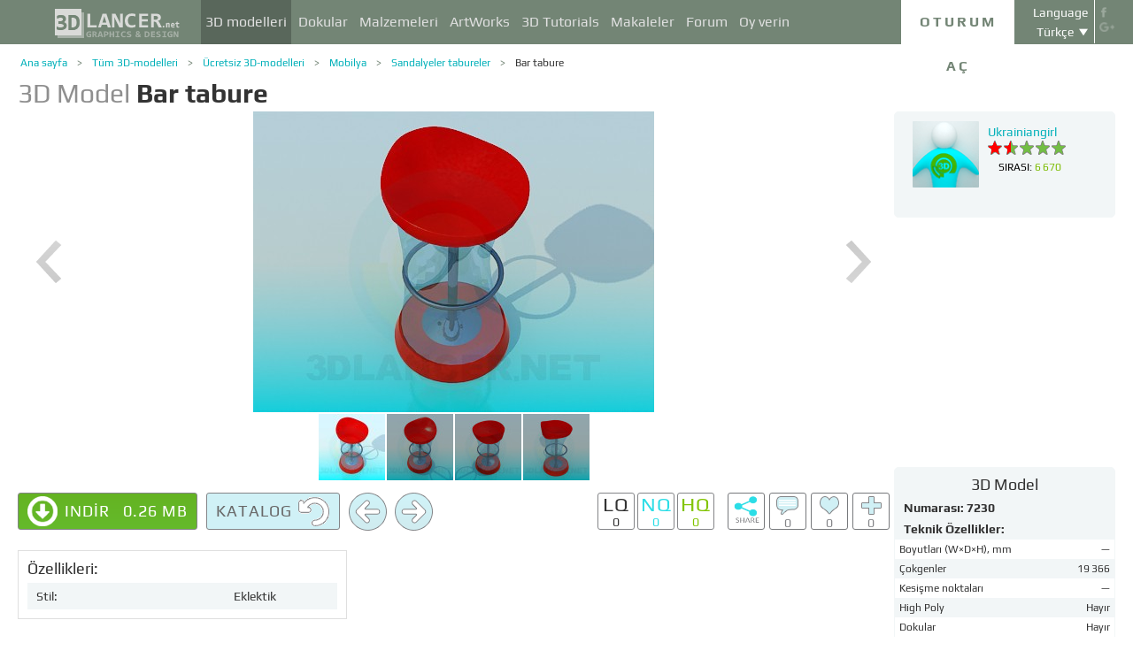

--- FILE ---
content_type: text/html; charset=UTF-8
request_url: https://3dlancer.net/tr/freemodels/sandalyeler-tabureler/3dmodel-bar-tabure-7230
body_size: 19176
content:
<!DOCTYPE html> <html xmlns="http://www.w3.org/1999/xhtml" prefix="og: http://ogp.me/ns#" itemscope itemtype="http://schema.org/" lang="tr"> <head> <!--[if IE]>
        <script src="http://html5shiv.googlecode.com/svn/trunk/html5.js"></script>
<![endif]--> <title>3 boyutlu model Bar tabure | 7230 | 3dlancer.net</title> <meta charset="utf-8"> <link rel="alternate" href="https://3dlancer.net/en/freemodels/chairs-stools/3dmodel-bar-stool-7230" hreflang="en" /> <link rel="alternate" href="https://3dlancer.net/ru/freemodels/stulya-taburetki/3dmodel-barnyjj-stul-7230" hreflang="ru" /> <link rel="alternate" href="https://3dlancer.net/uk/freemodels/stilci-taburetki/3dmodel-stilec-7230" hreflang="uk" /> <link rel="alternate" href="https://3dlancer.net/es/freemodels/sillas-taburetes/3dmodel-taburete-de-bar-7230" hreflang="es" /> <link rel="alternate" href="https://3dlancer.net/de/freemodels/stuhle-hocker/3dmodel-barhocker-7230" hreflang="de" /> <link rel="alternate" href="https://3dlancer.net/fr/freemodels/chaises-tabourets/3dmodel-tabouret-de-bar-7230" hreflang="fr" /> <link rel="alternate" href="https://3dlancer.net/it/freemodels/sedie-sgabelli/3dmodel-sgabello-bar-7230" hreflang="it" /> <link rel="alternate" href="https://3dlancer.net/tr/freemodels/sandalyeler-tabureler/3dmodel-bar-tabure-7230" hreflang="tr" /> <link rel="alternate" href="https://3dlancer.net/pt/freemodels/cadeiras-tamboretes/3dmodel-tamborete-de-barra-7230" hreflang="pt" /> <link rel="alternate" href="https://3dlancer.net/hi/freemodels/chairs-stools/3dmodel-bar-stool-7230" hreflang="hi" /> <link rel="canonical" href="https://3dlancer.net/tr/freemodels/sandalyeler-tabureler/3dmodel-bar-tabure-7230"/> <meta content="3d model ve 3d render - 3D grafik sitesi" name="keywords"> <meta content="3D modeli indirin Bar tabure ➦Mobilya ➦ Sandalyeler tabureler | 3d model ve 3d render - 3D grafik sitesi | 3dlancer.net" name="description"> <meta name="google-site-verification" content="aSux871p5t5rB_l5aBUPPZ5js9UEhNNGBqnc4xujo1A" /> <meta name="google-site-verification" content="5UR7IJHDt2K-Auog9IGuXp9dLOacA8xTz30zyJ0BpxE" /> <meta name="google-site-verification" content="LNxDJCw1yXfOixHeF8FdtE38eIq4984W1dzHgHqCOjU" /> <meta name='yandex-verification' content='6286b977bc53db4e' /> <meta name="yandex-verification" content="6286b977bc53db4e" /> <meta name="alexaVerifyID" content="af-GYgGtj0hmdkG1UPPKRML6VNo" /> <meta name="p:domain_verify" content="78e86cb631c9446e2796130a83d1e528"/> <meta name="708a04e6acb6d010490bd8285c7b0ca0" content=""> <!--[if lte IE 7]>
        <link rel="stylesheet" href="css/main-ie7.css">
<![endif]--> <!--[if lt IE 8]>
        <script src="http://ie7-js.googlecode.com/svn/version/2.1(beta4)/IE8.js"></script>
<![endif]--> <link type="text/css" title="screen style" rel="stylesheet" href="https://3dlancer.net/css/main.min.css?v20180801"/> <meta property="og:title" content="Bar tabure" /> <meta property="og:type" content="website" /> <meta property="og:url" content="https://3dlancer.net/tr/freemodels/sandalyeler-tabureler/3dmodel-bar-tabure-7230" /> <meta property="og:image" content="https://3dlancer.net/upload/modelimages/230/7230/3D-model-bar-stool-31973-xxl.jpg" /> <meta property="og:site_name" content="3dlancer.net" /> <meta property="og:description" content="" /> <meta property="fb:app_id" content="173642189505964" /> <link rel="icon" href="https://3dlancer.net/images/favicon.png?20160427" type="image/png" /> <link rel="shortcut icon" href="https://3dlancer.net/images/favicon.png?20160427" type="image/png" /> <link rel="apple-touch-icon" href="https://3dlancer.net/images/apple-touch-icon-76x76-precomposed.png"/> <link rel="apple-touch-icon" sizes="180x180" href="https://3dlancer.net/images/apple-touch-icon-180x180-precomposed.png"/> <link rel="apple-touch-icon-precomposed" sizes="180x180" href="https://3dlancer.net/images/apple-touch-icon-180x180-precomposed.png"/> <link rel="apple-touch-icon" sizes="152x152" href="https://3dlancer.net/images/apple-touch-icon-152x152-precomposed.png"/> <link rel="apple-touch-icon-precomposed" sizes="152x152" href="https://3dlancer.net/images/apple-touch-icon-152x152-precomposed.png"/> <link rel="apple-touch-icon" sizes="120x120" href="https://3dlancer.net/images/apple-touch-icon-120x120-precomposed.png"/> <link rel="apple-touch-icon-precomposed" sizes="120x120" href="https://3dlancer.net/images/apple-touch-icon-120x120-precomposed.png"/> <link rel="apple-touch-icon" sizes="76x76" href="https://3dlancer.net/images/apple-touch-icon-76x76-precomposed.png"/> <link rel="apple-touch-icon-precomposed" sizes="76x76" href="https://3dlancer.net/images/apple-touch-icon-76x76-precomposed.png"/> <!--[if lte IE 8]>
        <div style=' clear: both; text-align:center; position: relative;'>
            <a href="http://windows.microsoft.com/en-US/internet-explorer/products/ie/home?ocid=ie6_countdown_bannercode">
                <img src="img/ie-ru.png" height="42" width="820" alt="You are using an outdated browser. For a faster, safer browsing experience, upgrade for free today." />
            </a>
        </div>
<![endif]--> <script>(function(w,d,s,l,i){w[l]=w[l]||[];w[l].push({'gtm.start':
    new Date().getTime(),event:'gtm.js'});var f=d.getElementsByTagName(s)[0],
    j=d.createElement(s),dl=l!='dataLayer'?'&l='+l:'';j.async=true;j.src=
    'https://www.googletagmanager.com/gtm.js?id='+i+dl;f.parentNode.insertBefore(j,f);
    })(window,document,'script','dataLayer','GTM-KTDTZP');</script> <script src="https://www.paypalobjects.com/js/external/dg.js"></script> <script>
        window.onerror = function(msg,script,line,col,errorObj) {
            x = new XMLHttpRequest();
            console.log('E: '+msg+". line: "+line+". col: "+col);
            console.log(errorObj);
            b = 'msg=' + msg +
              '&script=' + script+':'+line+':'+col +
              '&url=' + '/tr/freemodels/sandalyeler-tabureler/3dmodel-bar-tabure-7230';
            x.open("POST", '/ajax/jsel', true);
            x.setRequestHeader('Content-Type', 'application/x-www-form-urlencoded')
            x.send(encodeURI(b));
        };
        var downloadsAvailable = 0;
        var downloadsAvailablePaid = 0;
        var languages = {"3":{"id":3,"short":"en","country":"US","long":"eng","full":"English","fullnative":"English"},"2":{"id":2,"short":"ru","country":"RU","long":"rus","full":"Russian","fullnative":"\u0420\u0443\u0441\u0441\u043a\u0438\u0439"},"4":{"id":4,"short":"uk","country":"UA","long":"ukr","full":"Ukrainian","fullnative":"\u0423\u043a\u0440\u0430\u0457\u043d\u0441\u044c\u043a\u0430"},"6":{"id":6,"short":"es","country":"ES","long":"spa","full":"Spanish","fullnative":"Espa\u00f1ol"},"5":{"id":5,"short":"de","country":"DE","long":"deu","full":"German","fullnative":"Deutsch"},"1":{"id":1,"short":"fr","country":"FR","long":"fra","full":"French","fullnative":"Fran\u00e7ais"},"7":{"id":7,"short":"it","long":"ita","full":"Italian","fullnative":"Italiano"},"8":{"id":8,"short":"tr","long":"tur","full":"Turkish","fullnative":"T\u00fcrk\u00e7e"},"9":{"id":9,"short":"pt","long":"por","full":"Portuguese","fullnative":"Portugu\u00eas"},"10":{"id":10,"short":"hi","long":"hin","full":"Hindi","fullnative":"\u0939\u093f\u0928\u094d\u0926\u0940"}};
        var lang = 'tr';
        var ln = 'tr';
        var lng = 'tur';
        var SERVER = "https://3dlancer.net/";
		var showMobile = 0;
		var userNotStatistical = 1;
        
        function issetProp(e){try{if(e.indexOf(".")>0){var t=e.split("."),n=t.shift();return n=window[n]||window.$.fn[n]||$[n],"undefined"==typeof n?!1:(t.every(function(e){return"object"!=typeof n||"undefined"==typeof n||null===n||!e in n?!1:void(n=n[e])}),!0)}return window[e]||window.$.fn[e]||$[e]}catch(o){}}function getScript(e,t,n,o,i,d,c){startTime=(new Date).getTime(),sTag=document.createElement("script"),"undefined"==typeof d&&(d=!0),sTag.async=!!d,sTag.src=e,sTag.type="text/javascript",document.getElementsByTagName("head")[0].appendChild(sTag),checkReady=function(e,t,n,o){if(issetProp(t))"undefined"==typeof o&&(o=t.indexOf("Loaded")>=0?0:100),window.setTimeout(function(){console.log(":"+e+" ("+o+")"),n&&n(),window.scriptsLoaded[e]=1;try{document.dispatchEvent(new CustomEvent("scrld"+e))}catch(t){var i=document.createEvent("CustomEvent");i.initCustomEvent("scrld"+e,!1,!1,{cmd:"blerg!"})}},o);else{if(currentTime=(new Date).getTime(),lim=2e4,currentTime-startTime>lim)return console.log(":"+e+" fails after "+lim/1e3+" sec"),window.onerror("not loaded: "+e+". after "+lim/1e3+" sec"),!window.scriptNotLoadedReported&&e.indexOf("checkads")<0&&(window.scriptNotLoadedReported=!0),void(i&&i());window.setTimeout(function(){checkReady(e,t,n,o)},20)}},checkReady(t,n,o,c)}function onScript(e,t,n){try{"undefined"==typeof n&&(n=!0),window.scriptsLoaded[e]?n?$(document).ready(function(){t()}):t():("undefined"==typeof UserAgentInfo||window.addEventListener||(UserAgentInfo.strBrowser=1),document.addEventListener?(console.log("addEventListener: "+e),document.addEventListener("scrld"+e,function(o){console.log("firing to listener: "+e),n?$(document).ready(function(){t(o)}):t(o)},!1)):document.attachEvent?(console.log("attachEvent: "+e),document.attachEvent("onscrld"+e,function(o){console.log("firing to listener: "+e),n?$(document).ready(function(){t(o)}):t(o)})):window.onerror("cant dispatch error"),window.scriptsLoaded[e]&&window.onerror(e+" loaded while setting listener"))}catch(o){window.onerror(o)}}window.scriptNotLoadedReported=!1,window.scriptsLoaded=[],getScript("/js/jquery-2.1.3.min.js","jquery","jQuery",function(){window.scriptsToLoad.forEach(function(e){getScript(e.src,e.name,e.check,e.callback,e.failure,!0,e.t)})},function(){getScript("/js/jquery-2.1.3.min.js","jquery","jQuery",function(){window.scriptsToLoad.forEach(function(e){getScript(e.src,e.name,e.check,e.callback,e.failure,!0,e.t)})})});
        
        !function(e){"use strict";var n=function(n,t,o){function i(e){return a.body?e():void setTimeout(function(){i(e)})}function r(){l.addEventListener&&l.removeEventListener("load",r),l.media=o||"all"}var d,a=e.document,l=a.createElement("link");if(t)d=t;else{var s=(a.body||a.getElementsByTagName("head")[0]).childNodes;d=s[s.length-1]}var f=a.styleSheets;l.rel="stylesheet",l.href=n,l.media="only x",i(function(){d.parentNode.insertBefore(l,t?d:d.nextSibling)});var u=function(e){for(var n=l.href,t=f.length;t--;)if(f[t].href===n)return e();setTimeout(function(){u(e)})};return l.addEventListener&&l.addEventListener("load",r),l.onloadcssdefined=u,u(r),l};"undefined"!=typeof exports?exports.loadCSS=n:e.loadCSS=n}("undefined"!=typeof global?global:this);

        onScript('jquery',function() {
            //loadCSS('https://3dlancer.net/css/main.min.css?v2016005231');
                        loadCSS('https://3dlancer.net/js/qtip/jquery.qtip.min.css');
                    });

        window.scriptsToLoad = [
            
            {name:'lazyload',check:'lazyloadLoaded',src:'https://3dlancer.net/js/lazyload/jquery.lazyload.min.js?20160706',
                callback : function() {
                                        window.lazyloadd = function(s) {
                        sl = 'img.lazyload';
                        if (s) sl = s+' '+sl;
                        $(sl).addClass('loaded').lazyload({effect:"fadeIn",skip_invisible:true,threshold:500});
                    };
                    lazyloadd();
                }
            }
            ,{name:'frontend',check:'frontendLoaded',src:'https://3dlancer.net/js/frontend.min.js?v20171006'}
            ,{name:'autolinker',check:'Autolinker',src:'https://3dlancer.net/js/Autolinker.js-master/dist/Autolinker.min.js',
                callback : function() {
                    $(document).ready(function(){autolink();});
                }
            }
                        ,{name:'qtip',check:'qtip',src:'https://3dlancer.net/js/qtip/jquery.qtip.min.js'}
                                                ,{name:'comments',check:'Comment',src:'https://3dlancer.net/js/comments.min.js?v20171006_2'}
                                    ,{name:'redactor',check:'CKEDITOR',src:'https://3dlancer.net/js/ckeditor/ckeditor.js?v20170712',t:500}
                                                            ,{name:'rangeslider',check:'rangeslider',src:'https://3dlancer.net/js/rangeslider/rangeslider.min.js?20160705'}
                                                            
            ,{name:'checkads',check:'adsPossible',src:'https://3dlancer.net/js/showads.js'}
        ];
        
            </script> <script type="application/ld+json">{"@context":"http://schema.org","@type":"BreadcrumbList","itemListElement":[{"@type":"ListItem","position":1,"item":{"@id":"3dlancer.net","name":"3dlancer.net"}},{"@type":"ListItem","position":2,"item":{"@id":"https://3dlancer.net/tr/models","name":"Tüm 3D-modelleri"}},{"@type":"ListItem","position":3,"item":{"@id":"https://3dlancer.net/tr/freemodels","name":"Ücretsiz 3D-modelleri"}},{"@type":"ListItem","position":4,"item":{"@id":"https://3dlancer.net/tr/freemodels/mobilya","name":"Mobilya"}},{"@type":"ListItem","position":5,"item":{"@id":"https://3dlancer.net/tr/freemodels/sandalyeler-tabureler","name":"Sandalyeler tabureler"}},{"@type":"ListItem","position":6,"item":{"@id":"https://3dlancer.net/tr/freemodels/sandalyeler-tabureler/3dmodel-bar-tabure-7230","name":"Bar tabure"}}]}</script> </head> <body > <noscript><iframe src="https://www.googletagmanager.com/ns.html?id=GTM-KTDTZP" height="0" width="0" style="display:none;visibility:hidden"></iframe></noscript> <noscript> <div class="red" style="text-align:center;font-size:40px;padding:20px;background-color:#333;">The site requires JavaScript enabled to run correctly!</div> </noscript> <div id="main_wrapper" class="logo-small"> <!---Header--> <header > <div class="nav_block"> <div class="mainWrap"> <a class="logo" href="https://3dlancer.net/tr" style="position: absolute; display: inline-block; left: 40px;"> <img src="https://3dlancer.net/images/logo_small3.png" alt="3dlancer.net" /> </a> <nav style="padding-left: 205px;"> <ul> <li class="active"> <a  href="/tr/models" class="" >3D modelleri</a> <ul> <li> <a href="/tr/models" class="" >Tüm 3D modeller</a> </li> <li> <a href="/tr/freemodels" class="" >Ücretsiz 3D modeller</a> </li> <li> <a href="/tr/paidmodels" class="" >Kazanan 3D modelleri</a> </li> <li> <a href="/tr/producermodels" class="" >Üretici</a> </li> <li> <a rel="nofollow" href="/tr/models/favourite" class="" onclick="window.Frontend.offerLogIn();return false;" >&starf; Benim en sevdiğim</a> </li> <li> <a rel="nofollow" href="/tr/profile/models" class="" onclick="window.Frontend.offerLogIn();return false;" >Benim 3D modelleri</a> </li> <li> <a rel="nofollow" onclick="window.Frontend.offerLogIn();return false;" >Satın kere indirildi</a> </li> <li> <a rel="nofollow" href="/tr/models/add" class="_an_btn_addmodel_head" onclick="window.Frontend.offerLogIn();return false;" >&plus; Bir Model eklemek</a> </li> </ul> </li> <li class=""> <a  href="/tr/textures" class="" >Dokular</a> <ul> <li> <a href="/tr/freetextures" class="" >Ücretsiz</a> </li> <li> <a href="/tr/paidtextures" class="" >Ödenen</a> </li> <li> <a href="/tr/producertextures" class="" >Üretici</a> </li> <li> <a rel="nofollow" href="/tr/textures/favourite" class="" onclick="window.Frontend.offerLogIn();return false;" >&starf; Benim en sevdiğim</a> </li> <li> <a rel="nofollow" href="/tr/profile/textures" class="" onclick="window.Frontend.offerLogIn();return false;" >Benim dokular</a> </li> <li> <a rel="nofollow" href="/tr/textures/add" class="_an_btn_addtexture_head" onclick="window.Frontend.offerLogIn();return false;" >&plus; Bir doku ekleme</a> </li> </ul> </li> <li class=""> <a  href="/tr/materials" class="" >Malzemeleri</a> <ul> <li> <a rel="nofollow" href="/tr/profile/materials" class="" onclick="window.Frontend.offerLogIn();return false;" >Benim malzeme</a> </li> <li> <a rel="nofollow" href="/tr/materials/add" class="_an_btn_addmaterial_head" onclick="window.Frontend.offerLogIn();return false;" >&plus; Bir malzeme eklemek</a> </li> </ul> </li> <li class=""> <a  href="/tr/gallery" class="" >ArtWorks</a> <ul> <li> <a href="/tr/gallery" class="" >Tüm 3D görselleştirme</a> </li> <li> <a href="https://3dlancer.net/tr/gallery/ic" class="">&cir;&nbsp;Iç</a> </li> <li> <a href="https://3dlancer.net/tr/gallery/dis" class="">&cir;&nbsp;Dış</a> </li> <li> <a href="https://3dlancer.net/tr/gallery/kisiliklerdendiler" class="">&cir;&nbsp;Kişiliklerdendiler</a> </li> <li> <a href="https://3dlancer.net/tr/gallery/tasima" class="">&cir;&nbsp;Taşıma</a> </li> <li> <a href="https://3dlancer.net/tr/gallery/3d-dunyalar" class="">&cir;&nbsp;3d dünyalar</a> </li> <li> <a href="https://3dlancer.net/tr/gallery/diger" class="">&cir;&nbsp;Diğer</a> </li> <li> <a  href="/tr/gallery/bestworks" class="" >En iyi sanat eserleri</a> </li> <li> <a rel="nofollow" href="/tr/gallery/favourite" class="" onclick="window.Frontend.offerLogIn();return false;" >★ Benim en sevdiğim</a> </li> <li> <a rel="nofollow" href="/tr/gallery/add" class="_an_btn_addartwork_head" onclick="window.Frontend.offerLogIn();return false;" >+ Bir resim eklemek</a> </li> </ul> </li> <li class=""> <a  href="/tr/lessons" class="" >3D Tutorials</a> <ul> <li> <a href="https://3dlancer.net/tr/lessons/3d-max" class="">&cir;&nbsp;3d Max</a> </li> <li> <a href="https://3dlancer.net/tr/lessons/v-ray" class="">&cir;&nbsp;V-Ray</a> </li> <li> <a href="https://3dlancer.net/tr/lessons/photoshop" class="">&cir;&nbsp;Photoshop</a> </li> <li> <a  rel="nofollow" href="/tr/lessons/add" class="_an_btn_addlesson_head" onclick="window.Frontend.offerLogIn();return false;" >&plus; Bir öğretici ekleme</a> </li> </ul> </li> <li class=""> <a  href="/tr/articles" class="" >Makaleler</a> <ul> <li> <a rel="nofollow" href="/tr/articles/add" class="_an_btn_addarticle_head" onclick="window.Frontend.offerLogIn();return false;" >&plus; Bir makale eklemek</a> </li> </ul> </li> <li class=""> <a  href="/tr/forum" class="" >Forum</a> <ul> <li> <a href="https://3dlancer.net/tr/forum/azami-3-boyutlu" class="">&cir;&nbsp;Azami 3 boyutlu</a> </li> <li> <a href="https://3dlancer.net/tr/forum/sinema-4d" class="">&cir;&nbsp;Sinema 4d</a> </li> <li> <a href="https://3dlancer.net/tr/forum/karistirici" class="">&cir;&nbsp;Karıştırıcı</a> </li> <li> <a href="https://3dlancer.net/tr/forum/serbest" class="">&cir;&nbsp;Serbest</a> </li> <li> <a href="https://3dlancer.net/tr/forum/yardim-beni-bulmak" class="">&cir;&nbsp;Yardım beni bulmak</a> </li> <li> <a href="https://3dlancer.net/tr/forum/ve-donanim-techizati" class="">&cir;&nbsp;Ve Donanım teçhizatı</a> </li> <li> <a href="https://3dlancer.net/tr/forum/toplum" class="">&cir;&nbsp;Toplum</a> </li> <li> <a  rel="nofollow" href="/tr/forum/add" class="_an_btn_addforum_head" onclick="window.Frontend.offerLogIn();return false;" >&plus; Bir yazı eklemek</a> </li> </ul> </li> <li class=""> <a  href="/tr/rating" class="" >Oy verin</a> <ul> <li> <a href="https://3dlancer.net/en/help/about-users-rating" class="" >Puan kazanmak için</a> </li> </ul> </li> </ul> </nav> <div class="profile_block"> <div class="fr socicons" style="height: 100%;"> <a style="margin-top: 7px;" target="_blank" rel="nofollow" title="facebook" href="http://www.facebook.com/3dlancer.net"><img src="https://3dlancer.net/images/socicon_white_f.png" alt="facebook" /></a> <a target="_blank" rel="nofollow" title="google+" href="https://plus.google.com/u/0/b/104990546295897927160/104990546295897927160/posts"><img src="https://3dlancer.net/images/socicon_white_g.png" alt="google plus" /></a> </div> <div class="fr" style="margin-left: 5px;"> <div class="white" style="margin: 8px 0 2px;text-align: center;">Language</div> <div class="langs"> <span style="">Türkçe</span> <ul style="background-color: #738575; color:#fff;"> <li><a href="https://3dlancer.net/en/freemodels/chairs-stools/3dmodel-bar-stool-7230">English</a></li> <li><a href="https://3dlancer.net/ru/freemodels/stulya-taburetki/3dmodel-barnyjj-stul-7230">Русский</a></li> <li><a href="https://3dlancer.net/uk/freemodels/stilci-taburetki/3dmodel-stilec-7230">Українська</a></li> <li><a href="https://3dlancer.net/es/freemodels/sillas-taburetes/3dmodel-taburete-de-bar-7230">Español</a></li> <li><a href="https://3dlancer.net/de/freemodels/stuhle-hocker/3dmodel-barhocker-7230">Deutsch</a></li> <li><a href="https://3dlancer.net/fr/freemodels/chaises-tabourets/3dmodel-tabouret-de-bar-7230">Français</a></li> <li><a href="https://3dlancer.net/it/freemodels/sedie-sgabelli/3dmodel-sgabello-bar-7230">Italiano</a></li> <li><a href="https://3dlancer.net/pt/freemodels/cadeiras-tamboretes/3dmodel-tamborete-de-barra-7230">Português</a></li> <li><a href="https://3dlancer.net/hi/freemodels/chairs-stools/3dmodel-bar-stool-7230">हिन्दी</a></li> </ul> </div> </div> <div id="header_entry" class="entry mrt_big"> <a href="https://3dlancer.net/tr/auth" class="button">Oturum aç</a> <div class="container" > <div class="container_content"> <div class="registration"> <div style="color: rgb(123, 187, 0); margin: 0px 0px 25px 30px; font-size: 24px;">3D-grafik sitesine hoşgeldiniz - 3dlancer.net!</div> <div class="content_registr"> <a rel="nofollow" href="https://3dlancer.net/tr/registration" class="form_button _an_btn_reg_head">KAYIT</a> <form id="formreg" action="https://3dlancer.net/tr/auth" method="post" class="_an_frm_log_head"> <div class="input_block"> <input class="fl" type="text" name="email" placeholder="Email" required onkeyup="if(event.which==13)document.getElementById('formreg').submit();"/> <input class="fr" type="password" name="password" placeholder="Password" required onkeyup="if(event.which==13)document.getElementById('formreg').submit();"/> <div class="clear"></div> </div> <a rel="nofollow" class="form_button _an_btn_log_head" onclick="if (document.getElementById('formreg').checkValidity()) document.getElementById('formreg').submit();">OTURUM AÇ</a> <div class="social_icon"> <div style="color: rgb(123, 187, 0); font-size: 20px;">Sosyal ağlar üzerinden kaydolun veya giriş yapın</div> <ul> <li> <a rel="nofollow" href="https://3dlancer.net/tr/auth/vkontakte" class="_an_btn_log_head_soc_vk"> <img src="https://3dlancer.net/images/soc_vk_big.png" width="115" height="115" alt=""/> </a> </li> <li> <a rel="nofollow" href="https://3dlancer.net/tr/auth/google" class="_an_btn_log_head_soc_gg"> <img src="https://3dlancer.net/images/soc_g_big.png" width="115" height="115" alt=""/> </a> </li> <li> <a rel="nofollow" href="https://3dlancer.net/tr/auth/facebook" class="_an_btn_log_head_soc_fb"> <img src="https://3dlancer.net/images/soc_f_big.png" width="115" height="115" alt=""/> </a> </li> </ul> </div> </form> </div> <div class="info_form"> <div style="font-size: 20px;"><a rel="nofollow" href="https://3dlancer.net/tr/forgetpass">Şifrenizi mi unuttunuz?</a></div> <div class="non_mail"><a rel="nofollow" class="_an_btn_nomail" href="https://3dlancer.net/tr/confirmemail">Bir e-posta onay mektubu almadınız mı?</a></div> <div class="mail_info"> <p>Bize ulaşın:</p> <!--email_off--> <a href="mailto:info@3dlancer.net">info@3dlancer.net</a> <!--/email_off--> </div> <div class="info_site"> <a href="https://3dlancer.net/tr/help" class="big_link">Yardım</a> <a href="https://3dlancer.net/tr/help/about" class="big_link">Hakkında</a> </div> </div> </div> </div> </div> </div> <script>   
		
        onScript('jquery', function() {
            $('.entry input').focus(function() {
                var $input = $(this);
                $input.blur(function() {
                    $input.closest('.container').css('visibility','').css('opacity','');
                    $('.entry a.button').removeClass('entry_hover');
                    $('.entry a.button').css('height', '');
                });
                $input.closest('.container').css('visibility','visible').css('opacity',1);
                $('.entry a.button').addClass('entry_hover');

            });
            $('.entry').mouseleave(function() {
                if($('.entry input').is(':focus')) {
                   $('.entry a.button').css('height', '58px');  
                }
                else {
                    $('.entry a.button').css('height', ''); 
                }
            }).mouseenter(function() {
                $('.entry a.button').css('height', '');
            });
        });

    </script> <div class="clear"></div> </div> </div> <div class="clear"></div> </div> <div class="mainWrap"> </div> </header> <!---/Header--> <!---Main Content--> <section class="mainContent" id="content"> <div class="mainWrap"><div class="content_page" itemscope itemtype="http://schema.org/Product" additionalType="http://schema.org/CreativeWork"> <link itemprop="additionalType" content="http://schema.org/CreativeWork"/> <link itemprop="image" content="https://3dlancer.net/upload/modelimages/230/7230/3D-model-bar-stool-31973-xxl.jpg" /> <meta itemprop="category" content="Mobilya/Sandalyeler tabureler" /> <div class="crumbs_block"> <ul class="crumbs fl"> <li><a href="https://3dlancer.net/tr" class="">Ana sayfa</a></li> <li><a href="https://3dlancer.net/tr/models" class="">Tüm 3D-modelleri</a></li> <li><a href="https://3dlancer.net/tr/freemodels" class="">Ücretsiz 3D-modelleri</a></li> <li><a href="https://3dlancer.net/tr/freemodels/mobilya" class="">Mobilya</a></li> <li><a href="https://3dlancer.net/tr/freemodels/sandalyeler-tabureler" class="">Sandalyeler tabureler</a></li> <li><a href="https://3dlancer.net/tr/freemodels/sandalyeler-tabureler/3dmodel-bar-tabure-7230" class="black">Bar tabure</a></li> </ul> <div class="clear"></div> </div> <div class="clear"></div> <h1 class="itemtitle" itemprop="name"><span style="color:#8F8F8F;">3D Model</span> <strong itemprop="alternateName">
            Bar tabure
                                </strong> </h1> <div class="clear_small"></div> <div class="column_model fl"> <div id="gv-block-7230" class="gv-block gv-block-models"> <div id="gv-main-view-7230" class="gv-main-view" style="height:-79px;"> <img  id="gv-view-7230" src="https://3dlancer.net/upload/modelimages/230/7230/3D-model-bar-stool-31973-xxl.jpg" title="3D modeli Bar tabure - önizleme" alt="3D modeli Bar tabure - önizleme" /> </div> <div class="gv-previews" > <div class="gv-previews-container"> <img 
                    src="https://3dlancer.net/upload/modelimages/230/7230/3D-model-bar-stool-31973-xxs.jpg" data-gv-src-nor="https://3dlancer.net/upload/modelimages/230/7230/3D-model-bar-stool-31973-xxl.jpg" data-gv-src-ful="https://3dlancer.net/upload/modelimages/230/7230/3D-model-bar-stool-31973-copy.jpg" title="3D modeli Bar tabure - önizleme" alt="3D modeli Bar tabure - önizleme" onclick="getElementById('gv-view-7230').src = this.getAttribute('data-gv-src-nor');" /> <img src="https://3dlancer.net/upload/modelimages/230/7230/3D-model-bar-stool-31974-xxs.jpg" data-gv-src-nor="https://3dlancer.net/upload/modelimages/230/7230/3D-model-bar-stool-31974-xxl.jpg" data-gv-src-ful="https://3dlancer.net/upload/modelimages/230/7230/3D-model-bar-stool-31974-copy.jpg" title="3D modeli Bar tabure - önizleme" alt="3D modeli Bar tabure - önizleme" onclick="getElementById('gv-view-7230').src = this.getAttribute('data-gv-src-nor');" /> <img src="https://3dlancer.net/upload/modelimages/230/7230/3D-model-bar-stool-31975-xxs.jpg" data-gv-src-nor="https://3dlancer.net/upload/modelimages/230/7230/3D-model-bar-stool-31975-xxl.jpg" data-gv-src-ful="https://3dlancer.net/upload/modelimages/230/7230/3D-model-bar-stool-31975-copy.jpg" title="3D modeli Bar tabure - önizleme" alt="3D modeli Bar tabure - önizleme" onclick="getElementById('gv-view-7230').src = this.getAttribute('data-gv-src-nor');" /> <img src="https://3dlancer.net/upload/modelimages/230/7230/3D-model-bar-stool-31976-xxs.jpg" data-gv-src-nor="https://3dlancer.net/upload/modelimages/230/7230/3D-model-bar-stool-31976-xxl.jpg" data-gv-src-ful="https://3dlancer.net/upload/modelimages/230/7230/3D-model-bar-stool-31976-copy.jpg" title="3D modeli Bar tabure - önizleme" alt="3D modeli Bar tabure - önizleme" onclick="getElementById('gv-view-7230').src = this.getAttribute('data-gv-src-nor');" /> </div> </div> </div> <script>
        onScript('frontend',function() {
            GalleryViewer1 = new GalleryViewer('gv-block-7230');
        });
    </script> <div class="clear_medium"></div> <div class=""> <span class="price" itemprop="offers" itemscope itemtype="http://schema.org/Offer"> <meta itemprop="priceCurrency" content="USD" /> <meta itemprop="price" content="0" /> </span> <span class="fl button-download disabled" > <span class="pictogram loading"></span> <span class="text">
                            Indir
                        </span> <span class="size">&nbsp;&nbsp;<span class="filesize">0.26 Mb</span></span> <a 
                                                        onclick="window.Frontend.offerLogIn();return false;" class="button-overlay _an_btn_dwn_model_anon disabled" ></a> </span> <script>onScript('frontend',function(){ $('.button-download,.button-buy').removeClass('disabled').find('.button-overlay').removeClass('disabled'); });</script> <a href="https://3dlancer.net/tr/models" class="fl mrl button-tocatalog" title="Katalog için">Katalog<span class="pictogram"></span></a> <span class="fl buttonset"> <a 
        class="button-prev " href="https://3dlancer.net/tr/freemodels/sandalyeler-tabureler/3dmodel-puruzsuz-yuzeyli-sandalye-7231" title='Önceki 3D Model "Pürüzsüz yüzeyli sandalye" ' > <span class="pictogram"></span> </a> <a 
        class="button-next " href="https://3dlancer.net/tr/producermodels/tablolar-kahve/3dmodel-alcak-masa-70x70-h40-90556" title='Sonraki 3D Model "Alçak masa 70x70 h40" ' > <span class="pictogram"></span> </a> </span> <div class="fr mrl_big" style="display:inline-block;max-height:45px;position: relative; z-index: 11000;"> <div class="marksset fl" onclick="event.stopPropagation();"> <div 
        id="share_models_7230" class="fl button-marks-share" > <span class="pictogram"></span> <div class="button-marks-share-menu"> <span style="width: 39px; border: 1px solid #fff; height: 1px; display: inline-block; position: absolute; left: 0px; top: -1px;"></span> <div class="fb-like" data-href="/tr/freemodels/sandalyeler-tabureler/3dmodel-bar-tabure-7230" data-layout="button_count" data-action="like" data-show-faces="false" data-share="true"></div> <div class="clear_big"></div> <div id="vk-share-button"></div> <script>
                    onScript('vkshare',function() {
                        $('#vk-share-button').html(VK.Share.button({image:'https://3dlancer.net/upload/modelimages/230/7230/3D-model-bar-stool-31973-xxl.jpg'}, {type: 'round', text: 'Опубликовать'})); 
                    });
                </script> <div class="clear"></div> </div> </div> <a 
        title="Yorumlar" id="comment_models_7230" class="fl mrl_small button-marks-comments hoverable" href="#commentset_models_7230" > <span class="pictogram"></span> <div class="count" >0</div> </a> <div data-item-id = "7230" data-item-curtype = "models" title="Böyle" id="like_models_7230" class="fl mrl_small button-marks-likes  hoverable" onclick="window.Frontend.offerLogIn();" > <span class="pictogram"></span> <div class="count" >0</div> </div> <div title="Favorilerime Ekle" id="favour_models_7230" class="fl mrl_small button-marks-favourites  hoverable" onclick="window.Frontend.offerLogIn();" > <span class="pictogram"></span> <div class="count" >0</div> </div> </div> <div class="clear_small"></div> <div class="marksset fr" onclick="event.stopPropagation();"> </div> </div> <div class="fr buttonset"> <div class="button-quality-LQ " title="Düşük kalite" onclick="window.Frontend.offerLogIn();" > <div class="pictogram" style="font-size: 23px; margin-top: 3px;">LQ</div> <div class="count">0</div> </div> <div class="button-quality-NQ " title="Orta kalite" onclick="window.Frontend.offerLogIn();" > <div class="pictogram" style="font-size: 23px; margin-top: 3px;">NQ</div> <div class="count">0</div> </div> <div class="button-quality-HQ " title="Yüksek kalite" onclick="window.Frontend.offerLogIn();" > <div class="pictogram" style="font-size: 23px; margin-top: 3px;">HQ</div> <div class="count">0</div> </div> </div> <div id="popup_already_voted" style="display:none;" class="popup_box "> <div class="popup_box_ins"> <span onclick="window.PopUp.closepopup('popup_already_voted');return false;" title="" class="clos"></span> <div class="popup_title red text_center mtp noselect">Hata</div> <div class="clear_big"></div> <div class="content text_center"> <div class="popup_message text_left" style="display:inline-block;"> <div class="popup_text">
                                                    Ki zaten oy
                                            </div> <div class="popup_buttons"> <div class="clear_big"></div> <div class="text_center"> <a class="popup-button" onclick="window.PopUp.ok('popup_already_voted');return false;">Tamam</a> </div> </div> </div> </div> </div> </div> <div id="popup_download_to_vote" style="display:none;" class="popup_box "> <div class="popup_box_ins"> <span onclick="window.PopUp.closepopup('popup_download_to_vote');return false;" title="" class="clos"></span> <div class="popup_title red text_center mtp noselect">Hata</div> <div class="clear_big"></div> <div class="content text_center"> <div class="popup_message text_left" style="display:inline-block;"> <div class="popup_text">
                                                    Onun kalite düzeyini değerlendirmek için modeli indir!
                                            </div> <div class="popup_buttons"> <div class="clear_big"></div> <div class="text_center"> <a class="popup-button" onclick="window.PopUp.ok('popup_download_to_vote');return false;">Tamam</a> </div> </div> </div> </div> </div> </div> <div class="clear"></div> </div> <div class="clear_medium"></div> <div class="clear_medium"></div> <div class="table" style="width: 100%;"> <div class="table-cell" style="min-width:350px;margin-right: 5px;border: 1px solid #dfdfdf;padding:10px;"> <p class="header">Özellikleri:</p> <table id="characteristics"> <tr itemprop="additionalProperty" itemscope itemtype="http://schema.org/PropertyValue"> <td style="min-width:100px;"><span itemprop="name">Stil</span>:</td> <td> <span itemprop="value">Eklektik</span> </td> </tr> </table> </div> <div class="table-cell" style="width:5px;display: inline-block;"></div> <div class="table-cell" style="width: 100%;padding:10px;"> </div> </div> <div class="clear_big"></div> <div class="clear_big"></div> <div class=" other_model"> <p class="header">3D-modelleri kategoriden <a href="https://3dlancer.net/tr/models/sandalyeler-tabureler">Sandalyeler tabureler</a>:</p> <ul> <li class="" itemprop="isSimilarTo" itemscope itemtype="http://schema.org/Product"> <meta itemprop="name" content="Сhair"/> <a itemprop="url" href="https://3dlancer.net/tr/freemodels/sandalyeler-tabureler/3dmodel-shair-676"> <span class="info_model download _an_btn_dwn_index" onclick="window.Frontend.offerLogIn();return false;" >Dosyayı indir</span> <img itemprop="image" title="Сhair" alt="Сhair" src="https://3dlancer.net/upload/modelimages/676/676/3D-model-shair-2923-s.jpg" /> </a> </li> <li class="" itemprop="isSimilarTo" itemscope itemtype="http://schema.org/Product"> <meta itemprop="name" content="Sandalye ile kol dayama"/> <a itemprop="url" href="https://3dlancer.net/tr/freemodels/sandalyeler-tabureler/3dmodel-sandalye-ile-kol-dayama-2372"> <span class="info_model download _an_btn_dwn_index" onclick="window.Frontend.offerLogIn();return false;" >Dosyayı indir</span> <img itemprop="image" title="Sandalye ile kol dayama" alt="Sandalye ile kol dayama" src="https://3dlancer.net/upload/modelimages/372/2372/3D-model-chair-with-armrests-10726-s.jpg" /> </a> </li> <li class="" itemprop="isSimilarTo" itemscope itemtype="http://schema.org/Product"> <meta itemprop="name" content="Ofis koltuğu"/> <a itemprop="url" href="https://3dlancer.net/tr/freemodels/sandalyeler-tabureler/3dmodel-ofis-koltugu-6172"> <span class="info_model download _an_btn_dwn_index" onclick="window.Frontend.offerLogIn();return false;" >Dosyayı indir</span> <img itemprop="image" title="Ofis koltuğu" alt="Ofis koltuğu" src="https://3dlancer.net/upload/modelimages/172/6172/3D-model-office-chair-27464-s.jpg" /> </a> </li> <li class="" itemprop="isSimilarTo" itemscope itemtype="http://schema.org/Product"> <meta itemprop="name" content="Bar tabure"/> <a itemprop="url" href="https://3dlancer.net/tr/freemodels/sandalyeler-tabureler/3dmodel-bar-tabure-6392"> <span class="info_model download _an_btn_dwn_index" onclick="window.Frontend.offerLogIn();return false;" >Dosyayı indir</span> <img itemprop="image" title="Bar tabure" alt="Bar tabure" src="https://3dlancer.net/upload/modelimages/392/6392/3D-model-bar-stool-28411-s.jpg" /> </a> </li> <li class="" itemprop="isSimilarTo" itemscope itemtype="http://schema.org/Product"> <meta itemprop="name" content="Klasik tarzda sandalye"/> <a itemprop="url" href="https://3dlancer.net/tr/freemodels/sandalyeler-tabureler/3dmodel-klasik-tarzda-sandalye-6425"> <span class="info_model download _an_btn_dwn_index" onclick="window.Frontend.offerLogIn();return false;" >Dosyayı indir</span> <img itemprop="image" title="Klasik tarzda sandalye" alt="Klasik tarzda sandalye" src="https://3dlancer.net/upload/modelimages/425/6425/3D-model-chair-in-classical-style-28542-s.jpg" /> </a> </li> <li class="" itemprop="isSimilarTo" itemscope itemtype="http://schema.org/Product"> <meta itemprop="name" content="Yumuşak cyhair"/> <a itemprop="url" href="https://3dlancer.net/tr/freemodels/sandalyeler-tabureler/3dmodel-yumusak-cyhair-6426"> <span class="info_model download _an_btn_dwn_index" onclick="window.Frontend.offerLogIn();return false;" >Dosyayı indir</span> <img itemprop="image" title="Yumuşak cyhair" alt="Yumuşak cyhair" src="https://3dlancer.net/upload/modelimages/426/6426/3D-model-soft-cyhair-28545-s.jpg" /> </a> </li> <li class="" itemprop="isSimilarTo" itemscope itemtype="http://schema.org/Product"> <meta itemprop="name" content="Chairwith delikleri"/> <a itemprop="url" href="https://3dlancer.net/tr/freemodels/sandalyeler-tabureler/3dmodel-chairwith-delikleri-6931"> <span class="info_model download _an_btn_dwn_index" onclick="window.Frontend.offerLogIn();return false;" >Dosyayı indir</span> <img itemprop="image" title="Chairwith delikleri" alt="Chairwith delikleri" src="https://3dlancer.net/upload/modelimages/931/6931/3D-model-chairwith-the-holes-30676-s.jpg" /> </a> </li> <li class="" itemprop="isSimilarTo" itemscope itemtype="http://schema.org/Product"> <meta itemprop="name" content="Sandalye koltuk ve sırt ile"/> <a itemprop="url" href="https://3dlancer.net/tr/freemodels/sandalyeler-tabureler/3dmodel-sandalye-koltuk-ve-sirt-ile-7114"> <span class="info_model download _an_btn_dwn_index" onclick="window.Frontend.offerLogIn();return false;" >Dosyayı indir</span> <img itemprop="image" title="Sandalye koltuk ve sırt ile" alt="Sandalye koltuk ve sırt ile" src="https://3dlancer.net/upload/modelimages/114/7114/3D-model-chair-with-seat-and-backrest-31478-s.jpg" /> </a> </li> <li class="" itemprop="isSimilarTo" itemscope itemtype="http://schema.org/Product"> <meta itemprop="name" content="Kadın sandalyede tekerlekler"/> <a itemprop="url" href="https://3dlancer.net/tr/freemodels/sandalyeler-tabureler/3dmodel-kadin-sandalyede-tekerlekler-7139"> <span class="info_model download _an_btn_dwn_index" onclick="window.Frontend.offerLogIn();return false;" >Dosyayı indir</span> <img itemprop="image" title="Kadın sandalyede tekerlekler" alt="Kadın sandalyede tekerlekler" src="https://3dlancer.net/upload/modelimages/139/7139/3D-model-womens-chair-on-casters-31583-s.jpg" /> </a> </li> <li class="" itemprop="isSimilarTo" itemscope itemtype="http://schema.org/Product"> <meta itemprop="name" content="Sandalye"/> <a itemprop="url" href="https://3dlancer.net/tr/freemodels/sandalyeler-tabureler/3dmodel-sandalye-8698"> <span class="info_model download _an_btn_dwn_index" onclick="window.Frontend.offerLogIn();return false;" >Dosyayı indir</span> <img itemprop="image" title="Sandalye" alt="Sandalye" src="https://3dlancer.net/upload/modelimages/698/8698/3D-model-chair-38152-s.jpg" /> </a> </li> <li class="" itemprop="isSimilarTo" itemscope itemtype="http://schema.org/Product"> <meta itemprop="name" content="Sandalye"/> <a itemprop="url" href="https://3dlancer.net/tr/freemodels/sandalyeler-tabureler/3dmodel-sandalye-9303"> <span class="info_model download _an_btn_dwn_index" onclick="window.Frontend.offerLogIn();return false;" >Dosyayı indir</span> <img itemprop="image" title="Sandalye" alt="Sandalye" src="https://3dlancer.net/upload/modelimages/303/9303/3D-model-chair-40836-s.jpg" /> </a> </li> <li class="" itemprop="isSimilarTo" itemscope itemtype="http://schema.org/Product"> <meta itemprop="name" content="Yemek odası sandalye"/> <a itemprop="url" href="https://3dlancer.net/tr/freemodels/sandalyeler-tabureler/3dmodel-yemek-odasi-sandalye-13033"> <span class="info_model download _an_btn_dwn_index" onclick="window.Frontend.offerLogIn();return false;" >Dosyayı indir</span> <img itemprop="image" title="Yemek odası sandalye" alt="Yemek odası sandalye" src="https://3dlancer.net/upload/modelimages/33/13033/3D-model-dining-room-chair-67202-s.jpg" /> </a> </li> <li class="" itemprop="isSimilarTo" itemscope itemtype="http://schema.org/Product"> <meta itemprop="name" content="Sandalye"/> <a itemprop="url" href="https://3dlancer.net/tr/freemodels/sandalyeler-tabureler/3dmodel-sandalye-14545"> <span class="info_model download _an_btn_dwn_index" onclick="window.Frontend.offerLogIn();return false;" >Dosyayı indir</span> <img itemprop="image" title="Sandalye" alt="Sandalye" src="https://3dlancer.net/upload/modelimages/545/14545/3D-model-chair-70183-s.jpg" /> </a> </li> <li class="" itemprop="isSimilarTo" itemscope itemtype="http://schema.org/Product"> <meta itemprop="name" content="Çocuk dışkı"/> <a itemprop="url" href="https://3dlancer.net/tr/freemodels/sandalyeler-tabureler/3dmodel-cocuk-diski-16915"> <span class="info_model download _an_btn_dwn_index" onclick="window.Frontend.offerLogIn();return false;" >Dosyayı indir</span> <img itemprop="image" title="Çocuk dışkı" alt="Çocuk dışkı" src="https://3dlancer.net/upload/modelimages/915/16915/3D-model-childrens-stool-74596-s.jpg" /> </a> </li> <li class="" itemprop="isSimilarTo" itemscope itemtype="http://schema.org/Product"> <meta itemprop="name" content="Sandalye basit (ahşap)"/> <a itemprop="url" href="https://3dlancer.net/tr/freemodels/sandalyeler-tabureler/3dmodel-sandalye-basit-ahsap-31487"> <span class="info_model download _an_btn_dwn_index" onclick="window.Frontend.offerLogIn();return false;" >Dosyayı indir</span> <img itemprop="image" title="Sandalye basit (ahşap)" alt="Sandalye basit (ahşap)" src="https://3dlancer.net/upload/modelimages/487/31487/3D-model-chair-simple-wood-100516-s.jpg" /> </a> </li> </ul> </div> <div class="clear_big"></div> <div class="text_center"> <div 
        id="commentset_models_7230" data-commentset-curtype="models" data-commentset-itemid="7230" class="commentset" style="display: inline-block;" data-commentset-order="desc" data-commentset-hierarchy="1" > <div class="commentset-toolbar"> <span class="fl xlarge">Yorumlar:
                <span id="commentset_models_7230_count" >0</span> </span> <div class="clear"></div> </div> <div 
                    data-comment-parentid="0" data-comment-level="0" style="margin-left:0px;" class="comment-item comment-new " > <div class="top"> <a class="fl name " ></a> <span class="mrl date tech"><time datetime="2026-01-18T01:08:49+02:00">Bugün 01:08</time></span> <div class="clear"></div> </div> <div class="table" style="width:100%;"> <div class="table-cell" style="width:75px;" > <a class="avatar " style="width:75px;" > <img src="https://3dlancer.net/images/avatarka.png" alt="" /> </a> </div> <div class="table-cell" style="width:20px;"></div> <div class="table-cell comment-wrap"> <div 
                    id="comment_content__" class="comment-content redactortext toautolink" > <form method="post" name="form1" action="/tr/freemodels/sandalyeler-tabureler/3dmodel-bar-tabure-7230" id="form1" enctype="multipart/form-data" style="min-width:600px;width:100%;"> <textarea id="commentset_models_7230_newcomment_0" data-ckeditor-toolbar="Comment" class="redactor" name="content" placeholder="Bir yorum bırak..."></textarea> </form> </div> <div class="clear_small"></div> <div class="bottom"> <a class="fl green vlarge" onclick="window.Frontend.offerLogIn();">
                            Gönder
                        </a> <div class="clear"></div> </div> </div> </div> <div class="clear"></div> </div> </div> </div> <div class="clear"></div> </div> <div class="model_info_column fr"> <div class="message_user "> <div 
                                            itemscope itemtype="http://schema.org/Person" > <a class="fl user-image" href="https://3dlancer.net/profile/u6674"> <img itemprop="image" src="https://3dlancer.net/images/avatarka.png" alt="" /> </a> <div class="info_message_user"> <div class="name_user_message" itemprop="name"><a  itemprop="url" href="https://3dlancer.net/profile/u6674">Ukrainiangirl</a></div> <div class="star_block"> <div class="user_stars fl"> <span class="star fr " style=""> <img src="https://3dlancer.net/images/0.gif" width="18" height="18" alt="&starf;" /> </span> <span class="star fr " style=""> <img src="https://3dlancer.net/images/0.gif" width="18" height="18" alt="&starf;" /> </span> <span class="star fr " style=""> <img src="https://3dlancer.net/images/0.gif" width="18" height="18" alt="&starf;" /> </span> <span class="star_red_h_v fr " style=""> <img src="https://3dlancer.net/images/0.gif" width="18" height="18" alt="&starf;" /> </span> <span class="star_red fr " style=""> <img src="https://3dlancer.net/images/0.gif" width="18" height="18" alt="&starf;" /> </span> <div class="clear"></div> </div> </div> <div class="rank">SIRASI:<span>6&thinsp;670</span></div> <div class="clear"></div> </div> </div> <div class="clear"></div> </div> <div class="clear_big"></div> <div class="advertisement text_center"> <script async src="//pagead2.googlesyndication.com/pagead/js/adsbygoogle.js"></script> <ins class="adsbygoogle" style="display:inline-block;width:250px;height:250px" data-ad-client="ca-pub-3109232575812668" data-ad-slot="4077551529"></ins> <script>
        (adsbygoogle = window.adsbygoogle || []).push({});
    </script> </div> <div class="clear_big"></div> <div class="model_info_container"> <div class="clear_small"></div> <div class="header">3D Model</div> <div class="clear_medium"></div> <div class="subheader" itemprop="additionalProperty" itemscope itemtype="http://schema.org/PropertyValue"> <span itemprop="name">Numarası</span>: <span itemprop="value">7230</span> </div> <div class="clear_medium"></div> <div class="subheader">Teknik Özellikler:</div> <div class="clear_small"></div> <table class="model_tab"> <tr> <td> Boyutları (W&times;D&times;H), mm</td> <td class="right_text">
                                            &mdash;
                                    </td> </tr> <tr itemprop="additionalProperty" itemscope itemtype="http://schema.org/PropertyValue"> <td itemprop="name">Çokgenler</td> <td class="right_text" itemprop="value" itemscope itemtype="http://schema.org/QuantitativeValue"> <meta itemprop="value" content="19366" />                    19&thinsp;366                </td> </tr> <tr > <td >Kesişme noktaları</td> <td class="right_text" >
                                         &mdash;                </td> </tr> <tr itemprop="additionalProperty" itemscope itemtype="http://schema.org/PropertyValue"> <td itemprop="name">High Poly</td> <td class="right_text"> <meta itemprop="value" content="False"/>Hayır                </td> </tr> <tr itemprop="additionalProperty" itemscope itemtype="http://schema.org/PropertyValue"> <td itemprop="name">Dokular</td> <td class="right_text"><meta itemprop="value" content="False"/>Hayır</td> </tr> <tr itemprop="additionalProperty" itemscope itemtype="http://schema.org/PropertyValue"> <td itemprop="name">Animasyon</td> <td class="right_text"><meta itemprop="value" content="False"/>Hayır</td> </tr> <tr itemprop="additionalProperty" itemscope itemtype="http://schema.org/PropertyValue"> <td itemprop="name">3D-yazıcı hazır</td> <td class="right_text"><meta itemprop="value" content="False"/>Hayır</td> </tr> </table> <div class="clear_medium"></div> <div itemprop="additionalProperty" itemscope itemtype="http://schema.org/PropertyValue"> <div class="subheader"><span itemprop="name">Kullanılabilir biçimler</span>:</div> <div class="clear_small"></div> <table class="model_tab"> <tr> <td itemprop="value">
                                                                        
                                                                (.3ds)                            </td> <td></td> </tr> </table> </div> <div class="clear_medium"></div> <div itemprop="additionalProperty" itemscope itemtype="http://schema.org/PropertyValue"> <div class="subheader"><span itemprop="name">Arşiv uzantısı</span>:</div> <div class="clear_small"></div> <table class="model_tab"> <tr> <td itemprop="value">ZIP</td> </tr> </table> </div> <div class="clear_medium"></div> </div> <div class="clear_big"></div> <div class="advertisement text_center"> <script async src="//pagead2.googlesyndication.com/pagead/js/adsbygoogle.js"></script> <ins class="adsbygoogle" style="display:inline-block;width:250px;height:250px" data-ad-client="ca-pub-3109232575812668" data-ad-slot="7031017923"></ins> <script>
        (adsbygoogle = window.adsbygoogle || []).push({});
    </script> </div> <div class="clear_big"></div> <div class="news_container"> <div class="caption">Sanat üzerinden rastgele</div> <div class="block-galleries-small"> <div class=""> <a class="fl" href="https://3dlancer.net/tr/gallery/banyo-11"> <img src="https://3dlancer.net/upload/galleries/11/11/bathroom-36102-xxs.jpg" title="Banyo" alt="Banyo" /> </a> <a class="fl" href="https://3dlancer.net/tr/gallery/mutfak-817"> <img src="https://3dlancer.net/upload/galleries/817/817/kitchen-45416-xxs.jpg" title="Mutfak" alt="Mutfak" /> </a> <a class="fl" href="https://3dlancer.net/tr/gallery/yatak-odasi-2630"> <img src="https://3dlancer.net/upload/galleries/630/2630/bedroom-54911-xxs.jpg" title="Yatak odası" alt="Yatak odası" /> </a> <a class="fl" href="https://3dlancer.net/tr/gallery/fuar-standi-5-x-4-m-2708"> <img src="https://3dlancer.net/upload/galleries/708/2708/exhibition-stand-5-x-4-m-55246-xxs.jpg" title="Fuar Standı (5 x 4 m)" alt="Fuar Standı (5 x 4 m)" /> </a> <a class="fl" href="https://3dlancer.net/tr/gallery/modern-mutfak-3188"> <img src="https://3dlancer.net/upload/galleries/188/3188/modern-kitchen-59083-xxs.jpg" title="Modern mutfak" alt="Modern mutfak" /> </a> <a class="fl" href="https://3dlancer.net/tr/gallery/cam-kenarinda-masa-3648"> <img src="https://3dlancer.net/upload/galleries/648/3648/table-by-the-window-63723-xxs.jpg" title="Cam kenarında masa" alt="Cam kenarında masa" /> </a> <a class="fl" href="https://3dlancer.net/tr/gallery/soyunma-odasi-4316"> <img src="https://3dlancer.net/upload/galleries/316/4316/dressing-room-71389-xxs.jpg" title="Soyunma odası" alt="Soyunma odası" /> </a> <a class="fl" href="https://3dlancer.net/tr/gallery/yatak-odasi-tasarimi-4959"> <img src="https://3dlancer.net/upload/galleries/959/4959/bedroom-design-83844-xxs.jpg" title="Yatak odası tasarımı" alt="Yatak odası tasarımı" /> </a> <a class="fl" href="https://3dlancer.net/tr/gallery/tuvalet-5333"> <img src="https://3dlancer.net/upload/galleries/333/5333/restroom-92341-xxs.jpg" title="tuvalet" alt="tuvalet" /> </a> <a class="fl" href="https://3dlancer.net/tr/gallery/vampir-avcisinin-gogus-parcasi-5451"> <img src="https://3dlancer.net/upload/galleries/451/5451/vampire-hunters-chestpiece-95746-xxs.jpg" title="Vampir Avcısı&#039;nın Göğüs Parçası" alt="Vampir Avcısı&#039;nın Göğüs Parçası" /> </a> <a class="fl" href="https://3dlancer.net/tr/gallery/banyo-kdk-emino-6x6-6137"> <img src="https://3dlancer.net/upload/galleries/137/6137/bath-kdk-6x6-121888-xxs.jpg" title="Banyo KDK EMINO 6x6" alt="Banyo KDK EMINO 6x6" /> </a> <a class="fl" href="https://3dlancer.net/tr/gallery/cocina-6353"> <img src="https://3dlancer.net/upload/galleries/353/6353/cocina-136070-xxs.jpg" title="Cocina" alt="Cocina" /> </a> </div> </div> </div> <div class="news_container"> <div class="caption">Son <a href="/en/forum">Forum</a></div> <ul class="preview"> <li> <p><a href="https://3dlancer.net/tr/forum/napisat-script-dlya-3d-max-551" class="black">Написать script для 3D max</a></p> </li> <li> <p><a href="https://3dlancer.net/tr/forum/mojj-opyt-posle-obucheniya-v-3d-max-543" class="black">Мой опыт после обучения в 3D Max</a></p> </li> <li> <p><a href="https://3dlancer.net/tr/forum/wall-e-textures-453" class="black">Wall-e textures</a></p> </li> <li> <p><a href="https://3dlancer.net/tr/forum/razrabotka-dizajjna-kabiny-voditelya-avtobusa-553" class="black">Разработка дизайна кабины водителя автобуса</a></p> </li> <li> <p><a href="https://3dlancer.net/tr/forum/ishhu-3d-modellerov-3dsmax-561" class="black">Ищу 3d моделлеров 3dsmax</a></p> </li> </ul> </div> </div> <div class="clear"></div> </div> <script>
		function enableQualityVote() {
            $('[class*="button-quality-"]').each(function(){
                $(this).attr('onclick',$(this).attr('_onclick')).removeAttr('_onclick');
            });
		}
		function voteQuality(e,quality,itemID,curtype) {
            var target = e.target || e.srcElement;
			var ajaxSelector = ajaxStart(e);
            var $count = $(target).andSelf().closest('[class*="button-quality-"]').find('.count');
            /*$count.html(parseInt($count.html()) + 1);*/
			callajax('qualityVote',{quality:quality,item_id:itemID,curtype:curtype}, function(response) {
				ajaxStop(ajaxSelector,e);
                var $count = $(target).find('.count');
                $count.html(parseInt($count.html()) + 1);
				if (response.success) {
                    $('[class*="button-quality-"]').removeAttr('onclick').click(function(){
                        window.PopUp.showpopup('popup_already_voted');
                    });
                    $count.html(response.count);
				} else if (response.should_download) {
                    window.PopUp.showpopup('popup_download_to_vote');
                }
			});
		}
        onScript('jquery',function() {
            $('#features-vote input').change(function() {
                $('#features-vote-save').css('visibility','visible');
            });
        });
        
        function voteFeatures(e,itemID,curtype) {
            target = e.target || e.srcElement;
            
            data = $('#features-vote-block input').serialize();
            
            ajaxSelector = ajaxStart(e);
            callajax('featuresVote',{data:data,item_id:itemID,curtype:curtype}, function(response) {
                ajaxStop(ajaxSelector,e);
                if (response.ok) {
                    $('#features-vote').remove();
                    $('#features-vote-thanks').removeClass('dn');
                }
            });
            
            
        }
		
		if (window.location.hash.indexOf('action_bought_services_')>=0) {
			var arr = window.location.hash.replace(/[#]?action_bought_services_/,'').split('_');
			removeHash();
			var serviceID = arr[0];
			var orderID = arr[1];
			var ajaxSelector = ajaxStart(0,3,0,'.download_container'); /* TODO css .download_container changed!*/
            onScript('frontend',function() {
                callajax('getPurchaseResult',{itemID:serviceID,orderID:orderID,curtype:'services'},function(response) {
                    ajaxStop(ajaxSelector,0);
                    if (response.popup) {
                        window.PopUp.showpopup(response.popup);
                    }
                });
			});
		}
	</script>
</div> </section> <!---/Main Content--> <div class="appendix"></div> </div> <!---Footer--> <footer> <div class="mainWrap"> <div class="fl"> <div class="title_model">Modelleri Kategoriler:</div> <ul class="footer_menu"> <li> <a href="https://3dlancer.net/tr/models/mobilya" style="color:#fff;" title="Mobilya">Mobilya</a> <span>(50094)</span> </li> <li> <a href="https://3dlancer.net/tr/models/elektronik" title="Elektronik">Elektronik</a> <span>(1450)</span> </li> <li> <a href="https://3dlancer.net/tr/models/bitkiler" title="Bitkiler">Bitkiler</a> <span>(330)</span> </li> <li> <a href="https://3dlancer.net/tr/models/kisiliklerdendiler" title="Kişiliklerdendiler">Kişiliklerdendiler</a> <span>(375)</span> </li> <li> <a href="https://3dlancer.net/tr/models/ic" title="Iç">Iç</a> <span>(72)</span> </li> </ul> <ul class="footer_menu"> <li> <a href="https://3dlancer.net/tr/models/aydinlatma" title="Aydınlatma">Aydınlatma</a> <span>(13747)</span> </li> <li> <a href="https://3dlancer.net/tr/models/ogeler-ic" title="Öğeler iç">Öğeler iç</a> <span>(10171)</span> </li> <li> <a href="https://3dlancer.net/tr/models/tasima" title="Taşıma">Taşıma</a> <span>(539)</span> </li> <li> <a href="https://3dlancer.net/tr/models/hayvanlar" title="Hayvanlar">Hayvanlar</a> <span>(112)</span> </li> </ul> <ul class="footer_menu"> <li> <a href="https://3dlancer.net/tr/models/banyo-sihhi-tesisat-wc" title="Banyo Sıhhi tesisat wc">Banyo Sıhhi tesisat wc</a> <span>(11907)</span> </li> <li> <a href="https://3dlancer.net/tr/models/aksesuarlar" title="Aksesuarlar">Aksesuarlar</a> <span>(1342)</span> </li> <li> <a href="https://3dlancer.net/tr/models/dis" title="Dış">Dış</a> <span>(1784)</span> </li> <li> <a href="https://3dlancer.net/tr/models/diger" title="Diğer">Diğer</a> <span>(2534)</span> </li> </ul> <div class="clear_medium"></div> <a href="https://3dlancer.net/tr/producers">Modellerin üreticileri</a> </div> <div class="info_footer"> <div class="info_link fl"> <ul> <li><a href="https://3dlancer.net/tr/help/contacs">Kişiler</a></li> <li><a href="https://3dlancer.net/tr/help/about">Hakkında</a></li> </ul> <div class="mail">Email: <a href="mailto:info@3dlancer.net">info@3dlancer.net</a></div> <a class="" style="color:#7BBB00;" href="https://3dlancer.net/tr/about/">Sitede reklam</a> </div> </div> <div class="fr" style="padding: 0px 15px 0px 5px;"> <div class="fr title_model">Kategoriler Sanat Galerisi:</div> <div class="clear"></div> <ul class="fr footer_menu" style="max-width:120px;width:auto;margin:0px 5px 0px 25px;"> <li> <a href="https://3dlancer.net/tr/gallery/ic">Iç</a> </li> <li> <a href="https://3dlancer.net/tr/gallery/dis">Dış</a> </li> <li> <a href="https://3dlancer.net/tr/gallery/kisiliklerdendiler">Kişiliklerdendiler</a> </li> </ul> <ul class="fr footer_menu" style="max-width:120px;width:auto;margin:0px 5px 0px 35px;"> <li> <a href="https://3dlancer.net/tr/gallery/tasima">Taşıma</a> </li> <li> <a href="https://3dlancer.net/tr/gallery/3d-dunyalar">3d dünyalar</a> </li> <li> <a href="https://3dlancer.net/tr/gallery/diger">Diğer</a> </li> </ul> </div> <div class="clear"></div> </div> </footer> <div id="popup_answer" style="display:none;" class="popup_box "> <div class="popup_box_ins"> <span onclick="window.PopUp.closepopup('popup_answer');return false;" title="" class="clos"></span> <div class="popup_title green text_center mtp noselect"></div> <div class="clear_big"></div> <div class="content text_center"> <div class="popup_message text_left" style="display:inline-block;"> <div class="popup_text"> </div> <div class="popup_buttons"> <div class="clear_big"></div> <div class="text_center"> <a class="popup-button" onclick="window.PopUp.ok('popup_answer');return false;">Tamam</a> </div> </div> </div> </div> </div> </div> <div id="captcha_popup" style="display:none;" class="popup_box "> <div class="popup_box_ins"> <span onclick="window.PopUp.closepopup('captcha_popup');return false;" title="" class="clos"></span> <div class="popup_title green text_center mtp noselect">Dosyayı indir</div> <div class="clear_big"></div> <div class="content text_center"> <div class="popup_message text_left" style="display:inline-block;"> <div class="popup_text"> <div class="captcha-block" style="position:relative;"> <script async defer="defer" src='https://www.google.com/recaptcha/api.js'></script> <div class="g-recaptcha " data-sitekey="6Lc5tQwTAAAAADcXDaCKm9kP_RRtd5ppFxbNgEJ0" data-callback='googleCaptchaCallback'></div> <input type="checkbox" style="opacity:0; margin-top:-50px;position:absolute;left:20px;z-index:-1;" name="captcha-push" required="required" value="" /> <script>
                    var googleCaptchaCallback = function() {
                        window.Captcha.check(0,0,grecaptcha.getResponse());
                    };

                </script> </div> </div> </div> </div> </div> </div> <div id="popup_confirm_delete" style="display:none;" class="popup_box "> <div class="popup_box_ins"> <span onclick="window.PopUp.closepopup('popup_confirm_delete');return false;" title="" class="clos"></span> <div class="popup_title green text_center mtp noselect">Onayla</div> <div class="clear_big"></div> <div class="content text_center"> <div class="popup_message text_left" style="display:inline-block;"> <div class="popup_text">
                                                    Silmek istediğinizden emin misiniz?
                                            </div> <div class="popup_buttons"> <div class="clear_big"></div> <div class="text_center"> <a class="popup-button" onclick="window.PopUp.ok('popup_confirm_delete');return false;">Tamam</a> <a class="popup-button" onclick="window.PopUp.closepopup('popup_confirm_delete');return false;">İptal</a> </div> </div> </div> </div> </div> </div> <div id="popup_registration" style="display:none;" class="popup_box "> <div class="popup_box_ins"> <span onclick="window.PopUp.closepopup('popup_registration');return false;" title="" class="clos"></span> <div class="popup_title green text_center mtp noselect">Kayıt</div> <div class="clear_big"></div> <div class="content text_center"> <div class="popup_message text_left" style="display:inline-block;"> <div class="popup_text"> <form id="form-registration-popup" class="text_center _an_frm_reg_pop" method="POST" action="https://3dlancer.net/tr/registration" data-ajax-action="registration" onsubmit="ajaxSendForm(event,this.id);return false;" > <label for="form-registration-popup-email">E-Mail</label> <div class="clear_small"></div> <input required="required" id="form-registration-popup-email" name="email" class="inp_300 gray" style="text-align:center;font-size:20px;letter-spacing:0.5px;" type="text" placeholder="e-mail" pattern=".+@.+\..+" /> <div class="clear"></div> <span class='gray'>*E-posta onayı gerekecek</span> <div class="clear"></div> <div class="text_left mtp" style="display:inline-block;font-size:12px;">
        E-posta ile bildirim almak istiyorum:
        <div class="clear_small"></div> <input type="hidden" value="0" name="subscribe[events]" /> <input type="checkbox" value="1" name="subscribe[events]" style="vertical-align:text-bottom;" />&nbsp;Hesabımda yeni olaylar
        <div class="clear_small"></div> <input type="hidden" value="0" name="subscribe[mailings]" /> <input type="checkbox" value="1" name="subscribe[mailings]" style="vertical-align:text-bottom;" />&nbsp;3dlancer.net&apos;de yeni 3d modeller ve etkinlikler
        <div class="clear_small"></div> <input type="hidden" value="0" name="subscribe[managers]" /> <input type="checkbox" value="1" name="subscribe[managers]" style="vertical-align:text-bottom;" />&nbsp;3dlancer.net yardımcı
    </div> <div class="clear_medium"></div> <input 
        class="button green _an_btn_reg_pop" style="min-width: 150px;" type="submit" value="Katılmak" onClick="(typeof(yaCounter31367763) != 'undefined') && yaCounter31367763.reachGoal('PRStep1');return true;" onKeyPress="if (event.which == 13) ajaxSendForm(event,'form-registration-popup');return false;" /> <div class="clear_big"></div> <div> <div>Tek bir tıklama kayıt yolu ile sosyal ağ:</div> <div class="clear_big"></div> <ul class="inline"> <li> <input 
                    type="image" name="submit[socnet][facebook]" src="https://3dlancer.net/images/soc_f_little.png" width="30" height="30" title="facebook" alt="facebook" class="_an_btn_reg_pop_soc_fb" onClick="(typeof(yaCounter31367763) != 'undefined') && yaCounter31367763.reachGoal('PRStep1-FB');$(this).closest('form').removeAttr('onsubmit').find(':required,[pattern]').removeAttr('required').removeAttr('pattern');return true;" /> </li> <li> <input type="image" name="submit[socnet][google]" src="https://3dlancer.net/images/soc_g_little.png" width="30" height="30" title="google+" alt="google+" class="_an_btn_reg_pop_soc_gg" onClick="(typeof(yaCounter31367763) != 'undefined') && yaCounter31367763.reachGoal('PRStep1-G');$(this).closest('form').removeAttr('onsubmit').find(':required,[pattern]').removeAttr('required').removeAttr('pattern');return true;" /> </li> <li> <input type="image" name="submit[socnet][vkontakte]" src="https://3dlancer.net/images/soc_vk_little.png" width="30" height="30" title="vkontakte" alt="vkontakte" class="_an_btn_reg_pop_soc_vk" onClick="(typeof(yaCounter31367763) != 'undefined') && yaCounter31367763.reachGoal('PRStep1-VK');$(this).closest('form').removeAttr('onsubmit').find(':required,[pattern]').removeAttr('required').removeAttr('pattern');return true;" /> </li> </ul> </div> <div class="clear_big"></div> <a class="fl mrt_vbig" onclick="window.PopUp.showpopup('popup_login');">Oturum aç</a> <a class="fr" onclick="window.PopUp.showpopup('popup_password_recovery');">Şifre kurtarma</a> <div class="clear"></div> <a class="fr gray _an_btn_nomail" onclick="window.PopUp.showpopup('popup_registration_resend');">Alınan hiçbir posta</a> </form> </div> </div> </div> </div> </div> <div id="popup_login" style="display:none;" class="popup_box "> <div class="popup_box_ins"> <span onclick="window.PopUp.closepopup('popup_login');return false;" title="" class="clos"></span> <div class="popup_title green text_center mtp noselect">Oturum aç</div> <div class="clear_big"></div> <div class="content text_center"> <div class="popup_message text_left" style="display:inline-block;"> <div class="popup_text"> <form id="form-login-popup" class="text_center _an_frm_log_pop" method="POST" action="https://3dlancer.net/tr/auth" data-ajax-action="auth" onsubmit="ajaxSendForm(event,this.id);return false;"> <div class="clear_medium"></div> <input required="required" id="form-login-popup-email" name="email" class="inp_200" style="text-align:center;" type="text" placeholder="Email" /> <div class="clear_medium"></div> <input required="required" id="form-login-popup-password" name="password" class="inp_200" style="text-align:center;" type="password" placeholder="Password" /> <div class="clear_medium"></div> <div class="attemptsTooMuch"> </div> <div class="clear_big"></div> <input class="button green _an_btn_log_pop" type="submit" value="Oturum aç" /> <div class="clear_big"></div> <div> <div>Log In sosyal ağ üzerinden:</div> <div class="clear_big"></div> <ul class="inline"> <li> <a rel="nofollow" href="https://3dlancer.net/tr/auth/vkontakte"> <img src="https://3dlancer.net/images/soc_vk_little.png" width="30" height="30" title="vkontakte" alt="vkontakte" class="_an_btn_log_pop_soc_vk" /> </a> </li> <li> <a rel="nofollow" href="https://3dlancer.net/tr/auth/google"> <img src="https://3dlancer.net/images/soc_g_little.png" width="30" height="30" title="google+" alt="google+" class="_an_btn_log_pop_soc_gg" /> </a> </li> <li> <a rel="nofollow" href="https://3dlancer.net/tr/auth/facebook"> <img src="https://3dlancer.net/images/soc_f_little.png" width="30" height="30" title="facebook" alt="facebook" class="_an_btn_log_pop_soc_fb" /> </a> </li> </ul> </div> <div class="clear_big"></div> <a class="fl mrt_vbig" onclick="window.PopUp.showpopup('popup_registration');">Kayıt</a> <a class="fr" onclick="window.PopUp.showpopup('popup_password_recovery');">Şifre kurtarma</a> <div class="clear"></div> <a class="fr gray _an_btn_nomail" onclick="window.PopUp.showpopup('popup_registration_resend');">Alınan hiçbir posta</a> </form> </div> </div> </div> </div> </div> <div id="popup_password_recovery" style="display:none;" class="popup_box "> <div class="popup_box_ins"> <span onclick="window.PopUp.closepopup('popup_password_recovery');return false;" title="" class="clos"></span> <div class="popup_title green text_center mtp noselect">Şifre kurtarma</div> <div class="clear_big"></div> <div class="content text_center"> <div class="popup_message text_left" style="display:inline-block;"> <div class="popup_text"> <form id="form-password-recovery-popup" class="text_center" action="https://3dlancer.net/tr/forgetpass" method="POST"> <label for="form-password-recovery-popup-email">Lütfen e-posta girin:</label> <div class="clear_small"></div> <input required="required" id="form-password-recovery-popup-email" name="email" class="inp_300" style="text-align:center;" type="text" placeholder="example@example.com" /> <div class="clear_big"></div> <input class="button green" type="submit" value="Yeniden elde etmek" /> <div class="clear_big"></div> <a class="fl mrt_vbig" onclick="window.PopUp.showpopup('popup_login');">Oturum aç</a> </form> </div> </div> </div> </div> </div> <div id="popup_profile_recovery" style="display:none;" class="popup_box "> <div class="popup_box_ins"> <span onclick="window.PopUp.closepopup('popup_profile_recovery');return false;" title="" class="clos"></span> <div class="popup_title green text_center mtp noselect">Profil kurtarma</div> <div class="clear_big"></div> <div class="content text_center"> <div class="popup_message text_left" style="display:inline-block;"> <div class="popup_text"> <form id="form-profile-recovery-popup" class="text_center" method="POST" data-ajax-action="profileRecovery" onsubmit="ajaxSendForm(event,this.id);return false;"> <label for="form-profile-recovery-popup-email">Lütfen e-posta girin:</label> <div class="clear_small"></div> <input required="required" id="form-profile-recovery-popup-email" name="email" class="inp_300" style="text-align:center;" type="text" placeholder="example@example.com" /> <div class="clear_big"></div> <input class="button green" type="submit" value="Yeniden elde etmek" /> <div class="clear_big"></div> <a class="fl mrt_vbig" onclick="window.PopUp.showpopup('popup_login');">Oturum aç</a> <a class="fr" onclick="window.PopUp.showpopup('popup_password_recovery');">Şifre kurtarma</a> </form> </div> </div> </div> </div> </div> <div id="popup_registration_resend" style="display:none;" class="popup_box "> <div class="popup_box_ins"> <span onclick="window.PopUp.closepopup('popup_registration_resend');return false;" title="" class="clos"></span> <div class="popup_title green text_center mtp noselect">Alınan hiçbir posta</div> <div class="clear_big"></div> <div class="content text_center"> <div class="popup_message text_left" style="display:inline-block;"> <div class="popup_text"> <form id="form-registration-resend-popup" class="text_center" action="https://3dlancer.net/tr/confirmemail" method="POST"> <label for="form-registration-resend-popup-email">Lütfen e-posta girin:</label> <div class="clear_small"></div> <input required="required" id="form-registration-resend-popup-email" name="email" class="inp_300" style="text-align:center;" type="text" placeholder="example@example.com" /> <div class="clear_big"></div> <input class="button green" type="submit" value="Yeni bir tane almak" /> <div class="clear_big"></div> <a class="fl mrt_vbig" onclick="window.PopUp.showpopup('popup_login');">Oturum aç</a> </form> </div> </div> </div> </div> </div> <script type="text/javascript">
                onScript('redactor',function() {
            $('textarea.redactor').each(function(){toredactor(this);});
        });
                
        function toredactor(obj) {
            var attr = $(obj).attr('data-ckeditor-toolbar');
            height = '200px';
            if (attr && (attr === 'Text' || attr === 'Comment' || attr === 'Reply') ) {
                toolbar = attr;
                if (attr === 'Comment') height = '130px';
            } else if (toolbar !== 'Full') {
                toolbar = 'Text';
            }
            CKEDITOR.replace( $(obj).attr('id'), {
                height:  height,
                language: lang,
                uiColor : '#ffffff',
                filebrowserImageUploadUrl : '/ajax/uploadTempPicture?r',
                toolbar : toolbar,
                smiley_images : ['angel_smile.png','angry_smile.png','broken_heart.png','confused_smile.png','cry_smile.png','devil_smile.png','embaressed_smile.gif','embarrassed_smile.png','envelope.png','heart.png','kiss.png','lightbulb.png','omg_smile.png','regular_smile.png','sad_smile.png','shades_smile.png','teeth_smile.png','thumbs_down.png','thumbs_up.png','tongue_smile.png','tounge_smile.gif','whatchutalkingabout_smile.png','wink_smile.png'],
                smiley_descriptions : ['Angel smile','Angry smile','Broken heart','Confused smile','Cry smile','Devil smile','Embaressed smile','Embarrassed smile','Envelope','Heart','Kiss','Lightbulb','Omg smile','Regular smile','Sad smile','Shades smile','Teeth smile','Thumbs down','Thumbs up','Tongue smile','Tounge smile','Whatchutalkingabout smile','Wink smile']
            } );
        }
        
        
    </script> <div id="popup_translate_content" style="display:none;" class="popup_box "> <div class="popup_box_ins"> <span onclick="window.PopUp.closepopup('popup_translate_content');return false;" title="" class="clos"></span> <div class="popup_title green text_center mtp noselect">Çeviri geliştirmek</div> <div class="clear_big"></div> <div class="content text_center"> <div class="popup_message text_left" style="display:inline-block;"> <div class="popup_text"> <div id="form-popup_translate_content" data-ajax-action="modeledit"> <input type="hidden" name="id" value="" /> <input type="hidden" name="curtype" value="" /> <div id="price-block" style="display:none;">
            Price:
            <label lang="en-US"> <input type="number" step="0.01" min="1.49" placeholder="1.49" name="price" class="inp_70 mrl" /> USD
            </label> <div class="clear_big"></div> <div class="clear_big"></div> </div> <div class="buttons-ln"> <span 
                    class="button ln-en " onclick="$('[id^=form-popup_translate_content-title-]').hide();$('#form-popup_translate_content-title-en').show();$('#form-popup_translate_content .buttons-ln .button').removeClass('gray');$(this).addClass('gray');" >en<span class="asterisk" title="original"> *</span></span> <span 
                    class="button ln-ru " onclick="$('[id^=form-popup_translate_content-title-]').hide();$('#form-popup_translate_content-title-ru').show();$('#form-popup_translate_content .buttons-ln .button').removeClass('gray');$(this).addClass('gray');" >ru<span class="asterisk" title="original"> *</span></span> <span 
                    class="button ln-uk " onclick="$('[id^=form-popup_translate_content-title-]').hide();$('#form-popup_translate_content-title-uk').show();$('#form-popup_translate_content .buttons-ln .button').removeClass('gray');$(this).addClass('gray');" >uk<span class="asterisk" title="original"> *</span></span> <span 
                    class="button ln-es " onclick="$('[id^=form-popup_translate_content-title-]').hide();$('#form-popup_translate_content-title-es').show();$('#form-popup_translate_content .buttons-ln .button').removeClass('gray');$(this).addClass('gray');" >es<span class="asterisk" title="original"> *</span></span> <span 
                    class="button ln-de " onclick="$('[id^=form-popup_translate_content-title-]').hide();$('#form-popup_translate_content-title-de').show();$('#form-popup_translate_content .buttons-ln .button').removeClass('gray');$(this).addClass('gray');" >de<span class="asterisk" title="original"> *</span></span> <span 
                    class="button ln-fr " onclick="$('[id^=form-popup_translate_content-title-]').hide();$('#form-popup_translate_content-title-fr').show();$('#form-popup_translate_content .buttons-ln .button').removeClass('gray');$(this).addClass('gray');" >fr<span class="asterisk" title="original"> *</span></span> <span 
                    class="button ln-it " onclick="$('[id^=form-popup_translate_content-title-]').hide();$('#form-popup_translate_content-title-it').show();$('#form-popup_translate_content .buttons-ln .button').removeClass('gray');$(this).addClass('gray');" >it<span class="asterisk" title="original"> *</span></span> <span 
                    class="button ln-tr gray" onclick="$('[id^=form-popup_translate_content-title-]').hide();$('#form-popup_translate_content-title-tr').show();$('#form-popup_translate_content .buttons-ln .button').removeClass('gray');$(this).addClass('gray');" >tr<span class="asterisk" title="original"> *</span></span> <span 
                    class="button ln-pt " onclick="$('[id^=form-popup_translate_content-title-]').hide();$('#form-popup_translate_content-title-pt').show();$('#form-popup_translate_content .buttons-ln .button').removeClass('gray');$(this).addClass('gray');" >pt<span class="asterisk" title="original"> *</span></span> <span 
                    class="button ln-hi " onclick="$('[id^=form-popup_translate_content-title-]').hide();$('#form-popup_translate_content-title-hi').show();$('#form-popup_translate_content .buttons-ln .button').removeClass('gray');$(this).addClass('gray');" >hi<span class="asterisk" title="original"> *</span></span> </div> <div class="clear_big"></div> <div id="form-popup_translate_content-title-en" style="display:none;"> <input 
                        placeholder="Başlık" type="text" name="title[en]" class="fl" /> <div class="clear_small"></div> <textarea 
                        placeholder="Açıklama"
                        name="content[en]" 
                        rows="10" 
                        class="fr"
                        >                    </textarea> <div class="clear_small"></div> </div> <div id="form-popup_translate_content-title-ru" style="display:none;"> <input 
                        placeholder="Başlık" type="text" name="title[ru]" class="fl" /> <div class="clear_small"></div> <textarea 
                        placeholder="Açıklama"
                        name="content[ru]" 
                        rows="10" 
                        class="fr"
                        >                    </textarea> <div class="clear_small"></div> </div> <div id="form-popup_translate_content-title-uk" style="display:none;"> <input 
                        placeholder="Başlık" type="text" name="title[uk]" class="fl" /> <div class="clear_small"></div> <textarea 
                        placeholder="Açıklama"
                        name="content[uk]" 
                        rows="10" 
                        class="fr"
                        >                    </textarea> <div class="clear_small"></div> </div> <div id="form-popup_translate_content-title-es" style="display:none;"> <input 
                        placeholder="Başlık" type="text" name="title[es]" class="fl" /> <div class="clear_small"></div> <textarea 
                        placeholder="Açıklama"
                        name="content[es]" 
                        rows="10" 
                        class="fr"
                        >                    </textarea> <div class="clear_small"></div> </div> <div id="form-popup_translate_content-title-de" style="display:none;"> <input 
                        placeholder="Başlık" type="text" name="title[de]" class="fl" /> <div class="clear_small"></div> <textarea 
                        placeholder="Açıklama"
                        name="content[de]" 
                        rows="10" 
                        class="fr"
                        >                    </textarea> <div class="clear_small"></div> </div> <div id="form-popup_translate_content-title-fr" style="display:none;"> <input 
                        placeholder="Başlık" type="text" name="title[fr]" class="fl" /> <div class="clear_small"></div> <textarea 
                        placeholder="Açıklama"
                        name="content[fr]" 
                        rows="10" 
                        class="fr"
                        >                    </textarea> <div class="clear_small"></div> </div> <div id="form-popup_translate_content-title-it" style="display:none;"> <input 
                        placeholder="Başlık" type="text" name="title[it]" class="fl" /> <div class="clear_small"></div> <textarea 
                        placeholder="Açıklama"
                        name="content[it]" 
                        rows="10" 
                        class="fr"
                        >                    </textarea> <div class="clear_small"></div> </div> <div id="form-popup_translate_content-title-tr" > <input placeholder="Başlık" type="text" name="title[tr]" class="fl" /> <div class="clear_small"></div> <textarea 
                        placeholder="Açıklama"
                        name="content[tr]" 
                        rows="10" 
                        class="fr"
                        >                    </textarea> <div class="clear_small"></div> </div> <div id="form-popup_translate_content-title-pt" style="display:none;"> <input 
                        placeholder="Başlık" type="text" name="title[pt]" class="fl" /> <div class="clear_small"></div> <textarea 
                        placeholder="Açıklama"
                        name="content[pt]" 
                        rows="10" 
                        class="fr"
                        >                    </textarea> <div class="clear_small"></div> </div> <div id="form-popup_translate_content-title-hi" style="display:none;"> <input 
                        placeholder="Başlık" type="text" name="title[hi]" class="fl" /> <div class="clear_small"></div> <textarea 
                        placeholder="Açıklama"
                        name="content[hi]" 
                        rows="10" 
                        class="fr"
                        >                    </textarea> <div class="clear_small"></div> </div> <div class="clear_big"></div> <div class="text_center"> <span class="button green" onclick="ajaxSendForm(event,'form-popup_translate_content');" style="cursor:pointer;">Teklif etmek</span> </div> </div> </div> </div> </div> </div> </div> <script>
    onScript('frontend',function() {
        $(window).resize(function() {
            window.PopUp.resize();
        });
        if (hash = window.location.hash) {
            if (hash.indexOf('buy_downloads') >= 0) {
                window.PopUp.showpopup('popup_downloads_buy');
                if (hash.indexOf('buy_downloads_code_') >= 0) {
                    code = hash.split('_');
                    code = code[code.length-1];
                    $('#popup_downloads_buy input[name=promocode]').val(code).change();
                }
                return;
            }
        }
    });
    
    onScript('jquery',function() {
        if (hash = window.location.hash) {
            hash = hash.substr(1);
            if (hash == '_=_') return;
            $anchor = $('#'+hash);
            if (!$anchor.length) {
                $anchor = $('a[name="'+hash+'"]');
            }
            if ($anchor.length) {
                if ($anchor.height() < 200) $anchor.css('background-color','rgb(233, 250, 255)');
                offset = Math.round($anchor.offset().top - $(window).height() * 0.3);
                if (offset < 0) offset = 30;
                //window.location.replace(('' + window.location).split('#')[0]+'#');
                history.replaceState(undefined, undefined, " ");
               // removeHash();
                $(window).scrollTop(offset);
                setTimeout(function() {$anchor.css('background-color','rgb(255, 255, 255)');},3000, function() {delete $anchor, hash, offset;});
            }
        }
    });
</script> <script>
        onScript('qtip',function() {
            $('.hasqtip').each(function() {

                var $title = false;
                if ($(this).next('.qtips').find('.qtips_hint_title').html()) {
                    $title = $(this).next('.qtips').find('.qtips_hint_title');
                }

                show = 'mouseover';
                hide = 'mouseout';
                posy = 0;
                my = 'top left';
                at = 'bottom right';
                if ($(this).is('textarea')) {
                    show = 'focus';
                    hide = 'blur';
                    posy = ($(this).height()/100*30);
                    my = 'center left';
                    at = 'top right';
                }

                $(this).qtip({
                    show: show,
                    hide: {delay:500,fixed:true},
                    style: { classes: 'qtip-rounded qtip-shadow qtip-light' },
                    content: {
                        text: $(this).next('.qtips').find('.qtips_hint_text'),
                        title: $title 
                    },
                    position: {
                        my: my,
                        at: at,
                        target: $(this),
                        viewport: $(window),
                        adjust: {
                            //method: 'flip',
                            y: posy
                        }
                    }
                })
            });
        });
    </script> <!---/Footer--> <div id="popup_propose_filter" style="display:none;" class="popup_box "> <div class="popup_box_ins"> <span onclick="window.PopUp.closepopup('popup_propose_filter');return false;" title="" class="clos"></span> <div class="popup_title green text_center mtp noselect">Teklif etmek bir filtre</div> <div class="clear_big"></div> <div class="content text_center"> <div class="popup_message text_left" style="display:inline-block;"> <div class="popup_text"> <div id="form-popup_propose_filter" data-ajax-action="proposeFilter"> <input class="notclearable" type="hidden" name="category" value="" /> <input class="notclearable" type="hidden" name="page" value="/tr/freemodels/sandalyeler-tabureler/3dmodel-bar-tabure-7230" /> <label>
        Bir filtre veya bir özellik sunuyor<br>bizim filtrelerini görmek istiyorum:<br/> <textarea class="mtp_small" name="propose-filter-text" rows="10" required></textarea> </label> <div class="clear_big"></div> <div class="clear_big"></div> <div class="text_center"> <span class="button green" onclick="if ($('[name=propose-filter-text]').val().trim()) ajaxSendForm(event,'form-popup_propose_filter');" style="cursor:pointer;">Gönder</span> </div> </div> <div class="clear_big"></div> </div> </div> </div> </div> </div> <!--for share button--> <div id="fb-root"></div> <script>(function(d, s, id) {
  var js, fjs = d.getElementsByTagName(s)[0];
  if (d.getElementById(id)) return;
  js = d.createElement(s); js.id = id;
  js.src = "//connect.facebook.net/en_US/sdk.js#xfbml=1&version=v2.5";
  fjs.parentNode.insertBefore(js, fjs);
}(document, 'script', 'facebook-jssdk'));</script> <script>
        function ckeditorOnLoad(event) {
            textareaId = event.editor.name;
            editorId = 'cke_'+event.editor.name;
            $iframe = $('#'+editorId+' iframe.cke_wysiwyg_frame');
            $cont = $iframe.contents(); 
            $html = $cont.find('.cke_editable');
            
            $('#'+editorId+' .cke_contents').css('background-color','#fff');
            
            $cont.find('body').css('background-color','transparent');
            delete $cont;
            delete $iframe;
            $placeholder = 0;
            if ($('#'+textareaId+'').attr('placeholder')) {
                $placeholder = $('<span></span>');
                $placeholder
                        .css('color','#ccc')
                        .css('position','absolute')
                        .css('top','20px')
                        .css('left','20px')
                        .html($('#'+textareaId+'').attr('placeholder'));
                $('#'+editorId+' .cke_contents.cke_reset').css('position','relative').prepend($placeholder);
                $placeholder.click(function() {event.editor.focus();});
            }
                        $html.focus(function(){
                window.Frontend.offerLogIn();
            });
            delete $html;
                    }
        
        onScript('jquery',function (){
            
            setTimeout(function(){
                var ads = 0;
                var height = null;
                var $advertisement = jQuery('.advertisement');
                if ($advertisement.length) {
                    var ads = $advertisement.eq(0).html().trim() ? 1 : 0;
                    var height = $advertisement.eq(0).height();
                }
                var adblock = (typeof adsPossible === 'undefined') ? 1 : 0;
                if(!adblock && ads && height !== null && height < 14){adblock = 1;}
                                            }, 1000);
				
			
			jQuery('a[href^="http"]').not('a[href*="'+SERVER+'"]').each(function() {
				var $this = jQuery(this);
				$this.attr('target','_blank');
				$this.click(function() {
                    //TODO flush this off in ajax_controller.php
					jQuery.post('/'+lang+'/ajax/index',{f:'outbound', page:window.location.href, link:$this.attr('href'), hash:'', producer:$this.attr('producer')});
				});
			});  
		
        });
    </script> <script>
			onScript('qtip',function(){

                $('.button-marks-likes').each(function() {
                    $this = $(this);
                    if ($this.find('.count').length && parseInt($this.find('.count').html()) > 0) {
                       item_id = $this.attr('data-item-id');
                       item_curtype = $this.attr('data-item-curtype');
                       button_id = $this.attr('id');
                        $this.qtip({
                            content: {
                                text: function(event, api) {
                                    window.Frontend.getLikes(button_id, item_id, item_curtype, function(content) {
                                        api.set('content.text', content);
                                        api.set('show.delay', 500);
                                    });
                                    return 'Loading...';
                                }
                            },
                            position: {
                                at: 'bottom center',
                                viewport: $(window)
                            },
                            style: { classes: 'qtip-rounded qtip-shadow qtip-light qtip-marks-usesrs' },
                            show: {
                                delay: 1000
                            },
                            hide: {
                                delay: 500,
                                fixed: true
                            }
                        });
                    }
                });
			});
                
			onScript('jquery',function(){
                jQuery('.text-forumitems img, .text-forum-replies img,.text-forumreplies img,.text-lessons img, .text-articles img, .comment-content img').each(function() {
                    var $this = jQuery(this);
                    $this.click(
                        function(e){
                            e.preventDefault();
                            e.stopPropagation();
                            jQuery('#overlay_bg').detach();
                            var $overlay = $('<div id="overlay_bg" style="position: fixed; z-index: 100; background-color: #000; filter: alpha(opacity=60); moz-opacity: 0.6; opacity: 0.6; top: 0px; left: 0px; width: 100%; height: 100%;"></div>');
                            var $full = $('<div></div>');
                            $full.css('position','fixed')
                                    .css('display', 'table-cell')
                                    .css('vertical-align', 'middle')
                                    .css('z-index', 9999)
                                    .css('top', 0)
                                    .css('left', 0)
                                    .css('height', '100%')
                                    .css('width', '100%')
                                    .css('text-align', 'center');
                            $full.html($this.clone()
                                .css('max-width',$(window).width()-20)
                                .css('max-height',$(window).height()-60)
                                .css('margin-top',50)
                                .css('width','auto')
                                .css('height','auto')
                        );
                            $full.click(function(){$(this).detach();$('#overlay_bg').detach();});
                            $('body').append($overlay).append($full);

                        }
                    );
                });
			});
		</script> <script>
        onScript("frontend", function() {
            setTimeout(function() {
                $(".adsbygoogle[data-ad-slot]").each(function() {
                    $this = $(this);
                    if ($this.html().trim() == '') {
                        (adsbygoogle = window.adsbygoogle || []).push({});
                    }
                });
            },200);
        });
    </script> <!-- Yandex.Metrika counter --> <script type="text/javascript" >
            (function (d, w, c) {
                (w[c] = w[c] || []).push(function() {
                    try {
                        w.yaCounter31367763 = new Ya.Metrika2({
                            id:31367763,
                            clickmap:true,
                            trackLinks:true,
                            accurateTrackBounce:true,
                            webvisor:true
                        });
                    } catch(e) { }
                });

                var n = d.getElementsByTagName("script")[0],
                    s = d.createElement("script"),
                    f = function () { n.parentNode.insertBefore(s, n); };
                s.type = "text/javascript";
                s.async = true;
                s.src = "https://mc.yandex.ru/metrika/tag.js";

                if (w.opera == "[object Opera]") {
                    d.addEventListener("DOMContentLoaded", f, false);
                } else { f(); }
            })(document, window, "yandex_metrika_callbacks2");
        </script> <noscript><div><img src="https://mc.yandex.ru/watch/31367763" style="position:absolute; left:-9999px;" alt="" /></div></noscript> <!-- /Yandex.Metrika counter --> </body> </html>

--- FILE ---
content_type: text/html; charset=utf-8
request_url: https://www.google.com/recaptcha/api2/anchor?ar=1&k=6Lc5tQwTAAAAADcXDaCKm9kP_RRtd5ppFxbNgEJ0&co=aHR0cHM6Ly8zZGxhbmNlci5uZXQ6NDQz&hl=en&v=PoyoqOPhxBO7pBk68S4YbpHZ&size=normal&anchor-ms=20000&execute-ms=30000&cb=ja3wdde85ojf
body_size: 50357
content:
<!DOCTYPE HTML><html dir="ltr" lang="en"><head><meta http-equiv="Content-Type" content="text/html; charset=UTF-8">
<meta http-equiv="X-UA-Compatible" content="IE=edge">
<title>reCAPTCHA</title>
<style type="text/css">
/* cyrillic-ext */
@font-face {
  font-family: 'Roboto';
  font-style: normal;
  font-weight: 400;
  font-stretch: 100%;
  src: url(//fonts.gstatic.com/s/roboto/v48/KFO7CnqEu92Fr1ME7kSn66aGLdTylUAMa3GUBHMdazTgWw.woff2) format('woff2');
  unicode-range: U+0460-052F, U+1C80-1C8A, U+20B4, U+2DE0-2DFF, U+A640-A69F, U+FE2E-FE2F;
}
/* cyrillic */
@font-face {
  font-family: 'Roboto';
  font-style: normal;
  font-weight: 400;
  font-stretch: 100%;
  src: url(//fonts.gstatic.com/s/roboto/v48/KFO7CnqEu92Fr1ME7kSn66aGLdTylUAMa3iUBHMdazTgWw.woff2) format('woff2');
  unicode-range: U+0301, U+0400-045F, U+0490-0491, U+04B0-04B1, U+2116;
}
/* greek-ext */
@font-face {
  font-family: 'Roboto';
  font-style: normal;
  font-weight: 400;
  font-stretch: 100%;
  src: url(//fonts.gstatic.com/s/roboto/v48/KFO7CnqEu92Fr1ME7kSn66aGLdTylUAMa3CUBHMdazTgWw.woff2) format('woff2');
  unicode-range: U+1F00-1FFF;
}
/* greek */
@font-face {
  font-family: 'Roboto';
  font-style: normal;
  font-weight: 400;
  font-stretch: 100%;
  src: url(//fonts.gstatic.com/s/roboto/v48/KFO7CnqEu92Fr1ME7kSn66aGLdTylUAMa3-UBHMdazTgWw.woff2) format('woff2');
  unicode-range: U+0370-0377, U+037A-037F, U+0384-038A, U+038C, U+038E-03A1, U+03A3-03FF;
}
/* math */
@font-face {
  font-family: 'Roboto';
  font-style: normal;
  font-weight: 400;
  font-stretch: 100%;
  src: url(//fonts.gstatic.com/s/roboto/v48/KFO7CnqEu92Fr1ME7kSn66aGLdTylUAMawCUBHMdazTgWw.woff2) format('woff2');
  unicode-range: U+0302-0303, U+0305, U+0307-0308, U+0310, U+0312, U+0315, U+031A, U+0326-0327, U+032C, U+032F-0330, U+0332-0333, U+0338, U+033A, U+0346, U+034D, U+0391-03A1, U+03A3-03A9, U+03B1-03C9, U+03D1, U+03D5-03D6, U+03F0-03F1, U+03F4-03F5, U+2016-2017, U+2034-2038, U+203C, U+2040, U+2043, U+2047, U+2050, U+2057, U+205F, U+2070-2071, U+2074-208E, U+2090-209C, U+20D0-20DC, U+20E1, U+20E5-20EF, U+2100-2112, U+2114-2115, U+2117-2121, U+2123-214F, U+2190, U+2192, U+2194-21AE, U+21B0-21E5, U+21F1-21F2, U+21F4-2211, U+2213-2214, U+2216-22FF, U+2308-230B, U+2310, U+2319, U+231C-2321, U+2336-237A, U+237C, U+2395, U+239B-23B7, U+23D0, U+23DC-23E1, U+2474-2475, U+25AF, U+25B3, U+25B7, U+25BD, U+25C1, U+25CA, U+25CC, U+25FB, U+266D-266F, U+27C0-27FF, U+2900-2AFF, U+2B0E-2B11, U+2B30-2B4C, U+2BFE, U+3030, U+FF5B, U+FF5D, U+1D400-1D7FF, U+1EE00-1EEFF;
}
/* symbols */
@font-face {
  font-family: 'Roboto';
  font-style: normal;
  font-weight: 400;
  font-stretch: 100%;
  src: url(//fonts.gstatic.com/s/roboto/v48/KFO7CnqEu92Fr1ME7kSn66aGLdTylUAMaxKUBHMdazTgWw.woff2) format('woff2');
  unicode-range: U+0001-000C, U+000E-001F, U+007F-009F, U+20DD-20E0, U+20E2-20E4, U+2150-218F, U+2190, U+2192, U+2194-2199, U+21AF, U+21E6-21F0, U+21F3, U+2218-2219, U+2299, U+22C4-22C6, U+2300-243F, U+2440-244A, U+2460-24FF, U+25A0-27BF, U+2800-28FF, U+2921-2922, U+2981, U+29BF, U+29EB, U+2B00-2BFF, U+4DC0-4DFF, U+FFF9-FFFB, U+10140-1018E, U+10190-1019C, U+101A0, U+101D0-101FD, U+102E0-102FB, U+10E60-10E7E, U+1D2C0-1D2D3, U+1D2E0-1D37F, U+1F000-1F0FF, U+1F100-1F1AD, U+1F1E6-1F1FF, U+1F30D-1F30F, U+1F315, U+1F31C, U+1F31E, U+1F320-1F32C, U+1F336, U+1F378, U+1F37D, U+1F382, U+1F393-1F39F, U+1F3A7-1F3A8, U+1F3AC-1F3AF, U+1F3C2, U+1F3C4-1F3C6, U+1F3CA-1F3CE, U+1F3D4-1F3E0, U+1F3ED, U+1F3F1-1F3F3, U+1F3F5-1F3F7, U+1F408, U+1F415, U+1F41F, U+1F426, U+1F43F, U+1F441-1F442, U+1F444, U+1F446-1F449, U+1F44C-1F44E, U+1F453, U+1F46A, U+1F47D, U+1F4A3, U+1F4B0, U+1F4B3, U+1F4B9, U+1F4BB, U+1F4BF, U+1F4C8-1F4CB, U+1F4D6, U+1F4DA, U+1F4DF, U+1F4E3-1F4E6, U+1F4EA-1F4ED, U+1F4F7, U+1F4F9-1F4FB, U+1F4FD-1F4FE, U+1F503, U+1F507-1F50B, U+1F50D, U+1F512-1F513, U+1F53E-1F54A, U+1F54F-1F5FA, U+1F610, U+1F650-1F67F, U+1F687, U+1F68D, U+1F691, U+1F694, U+1F698, U+1F6AD, U+1F6B2, U+1F6B9-1F6BA, U+1F6BC, U+1F6C6-1F6CF, U+1F6D3-1F6D7, U+1F6E0-1F6EA, U+1F6F0-1F6F3, U+1F6F7-1F6FC, U+1F700-1F7FF, U+1F800-1F80B, U+1F810-1F847, U+1F850-1F859, U+1F860-1F887, U+1F890-1F8AD, U+1F8B0-1F8BB, U+1F8C0-1F8C1, U+1F900-1F90B, U+1F93B, U+1F946, U+1F984, U+1F996, U+1F9E9, U+1FA00-1FA6F, U+1FA70-1FA7C, U+1FA80-1FA89, U+1FA8F-1FAC6, U+1FACE-1FADC, U+1FADF-1FAE9, U+1FAF0-1FAF8, U+1FB00-1FBFF;
}
/* vietnamese */
@font-face {
  font-family: 'Roboto';
  font-style: normal;
  font-weight: 400;
  font-stretch: 100%;
  src: url(//fonts.gstatic.com/s/roboto/v48/KFO7CnqEu92Fr1ME7kSn66aGLdTylUAMa3OUBHMdazTgWw.woff2) format('woff2');
  unicode-range: U+0102-0103, U+0110-0111, U+0128-0129, U+0168-0169, U+01A0-01A1, U+01AF-01B0, U+0300-0301, U+0303-0304, U+0308-0309, U+0323, U+0329, U+1EA0-1EF9, U+20AB;
}
/* latin-ext */
@font-face {
  font-family: 'Roboto';
  font-style: normal;
  font-weight: 400;
  font-stretch: 100%;
  src: url(//fonts.gstatic.com/s/roboto/v48/KFO7CnqEu92Fr1ME7kSn66aGLdTylUAMa3KUBHMdazTgWw.woff2) format('woff2');
  unicode-range: U+0100-02BA, U+02BD-02C5, U+02C7-02CC, U+02CE-02D7, U+02DD-02FF, U+0304, U+0308, U+0329, U+1D00-1DBF, U+1E00-1E9F, U+1EF2-1EFF, U+2020, U+20A0-20AB, U+20AD-20C0, U+2113, U+2C60-2C7F, U+A720-A7FF;
}
/* latin */
@font-face {
  font-family: 'Roboto';
  font-style: normal;
  font-weight: 400;
  font-stretch: 100%;
  src: url(//fonts.gstatic.com/s/roboto/v48/KFO7CnqEu92Fr1ME7kSn66aGLdTylUAMa3yUBHMdazQ.woff2) format('woff2');
  unicode-range: U+0000-00FF, U+0131, U+0152-0153, U+02BB-02BC, U+02C6, U+02DA, U+02DC, U+0304, U+0308, U+0329, U+2000-206F, U+20AC, U+2122, U+2191, U+2193, U+2212, U+2215, U+FEFF, U+FFFD;
}
/* cyrillic-ext */
@font-face {
  font-family: 'Roboto';
  font-style: normal;
  font-weight: 500;
  font-stretch: 100%;
  src: url(//fonts.gstatic.com/s/roboto/v48/KFO7CnqEu92Fr1ME7kSn66aGLdTylUAMa3GUBHMdazTgWw.woff2) format('woff2');
  unicode-range: U+0460-052F, U+1C80-1C8A, U+20B4, U+2DE0-2DFF, U+A640-A69F, U+FE2E-FE2F;
}
/* cyrillic */
@font-face {
  font-family: 'Roboto';
  font-style: normal;
  font-weight: 500;
  font-stretch: 100%;
  src: url(//fonts.gstatic.com/s/roboto/v48/KFO7CnqEu92Fr1ME7kSn66aGLdTylUAMa3iUBHMdazTgWw.woff2) format('woff2');
  unicode-range: U+0301, U+0400-045F, U+0490-0491, U+04B0-04B1, U+2116;
}
/* greek-ext */
@font-face {
  font-family: 'Roboto';
  font-style: normal;
  font-weight: 500;
  font-stretch: 100%;
  src: url(//fonts.gstatic.com/s/roboto/v48/KFO7CnqEu92Fr1ME7kSn66aGLdTylUAMa3CUBHMdazTgWw.woff2) format('woff2');
  unicode-range: U+1F00-1FFF;
}
/* greek */
@font-face {
  font-family: 'Roboto';
  font-style: normal;
  font-weight: 500;
  font-stretch: 100%;
  src: url(//fonts.gstatic.com/s/roboto/v48/KFO7CnqEu92Fr1ME7kSn66aGLdTylUAMa3-UBHMdazTgWw.woff2) format('woff2');
  unicode-range: U+0370-0377, U+037A-037F, U+0384-038A, U+038C, U+038E-03A1, U+03A3-03FF;
}
/* math */
@font-face {
  font-family: 'Roboto';
  font-style: normal;
  font-weight: 500;
  font-stretch: 100%;
  src: url(//fonts.gstatic.com/s/roboto/v48/KFO7CnqEu92Fr1ME7kSn66aGLdTylUAMawCUBHMdazTgWw.woff2) format('woff2');
  unicode-range: U+0302-0303, U+0305, U+0307-0308, U+0310, U+0312, U+0315, U+031A, U+0326-0327, U+032C, U+032F-0330, U+0332-0333, U+0338, U+033A, U+0346, U+034D, U+0391-03A1, U+03A3-03A9, U+03B1-03C9, U+03D1, U+03D5-03D6, U+03F0-03F1, U+03F4-03F5, U+2016-2017, U+2034-2038, U+203C, U+2040, U+2043, U+2047, U+2050, U+2057, U+205F, U+2070-2071, U+2074-208E, U+2090-209C, U+20D0-20DC, U+20E1, U+20E5-20EF, U+2100-2112, U+2114-2115, U+2117-2121, U+2123-214F, U+2190, U+2192, U+2194-21AE, U+21B0-21E5, U+21F1-21F2, U+21F4-2211, U+2213-2214, U+2216-22FF, U+2308-230B, U+2310, U+2319, U+231C-2321, U+2336-237A, U+237C, U+2395, U+239B-23B7, U+23D0, U+23DC-23E1, U+2474-2475, U+25AF, U+25B3, U+25B7, U+25BD, U+25C1, U+25CA, U+25CC, U+25FB, U+266D-266F, U+27C0-27FF, U+2900-2AFF, U+2B0E-2B11, U+2B30-2B4C, U+2BFE, U+3030, U+FF5B, U+FF5D, U+1D400-1D7FF, U+1EE00-1EEFF;
}
/* symbols */
@font-face {
  font-family: 'Roboto';
  font-style: normal;
  font-weight: 500;
  font-stretch: 100%;
  src: url(//fonts.gstatic.com/s/roboto/v48/KFO7CnqEu92Fr1ME7kSn66aGLdTylUAMaxKUBHMdazTgWw.woff2) format('woff2');
  unicode-range: U+0001-000C, U+000E-001F, U+007F-009F, U+20DD-20E0, U+20E2-20E4, U+2150-218F, U+2190, U+2192, U+2194-2199, U+21AF, U+21E6-21F0, U+21F3, U+2218-2219, U+2299, U+22C4-22C6, U+2300-243F, U+2440-244A, U+2460-24FF, U+25A0-27BF, U+2800-28FF, U+2921-2922, U+2981, U+29BF, U+29EB, U+2B00-2BFF, U+4DC0-4DFF, U+FFF9-FFFB, U+10140-1018E, U+10190-1019C, U+101A0, U+101D0-101FD, U+102E0-102FB, U+10E60-10E7E, U+1D2C0-1D2D3, U+1D2E0-1D37F, U+1F000-1F0FF, U+1F100-1F1AD, U+1F1E6-1F1FF, U+1F30D-1F30F, U+1F315, U+1F31C, U+1F31E, U+1F320-1F32C, U+1F336, U+1F378, U+1F37D, U+1F382, U+1F393-1F39F, U+1F3A7-1F3A8, U+1F3AC-1F3AF, U+1F3C2, U+1F3C4-1F3C6, U+1F3CA-1F3CE, U+1F3D4-1F3E0, U+1F3ED, U+1F3F1-1F3F3, U+1F3F5-1F3F7, U+1F408, U+1F415, U+1F41F, U+1F426, U+1F43F, U+1F441-1F442, U+1F444, U+1F446-1F449, U+1F44C-1F44E, U+1F453, U+1F46A, U+1F47D, U+1F4A3, U+1F4B0, U+1F4B3, U+1F4B9, U+1F4BB, U+1F4BF, U+1F4C8-1F4CB, U+1F4D6, U+1F4DA, U+1F4DF, U+1F4E3-1F4E6, U+1F4EA-1F4ED, U+1F4F7, U+1F4F9-1F4FB, U+1F4FD-1F4FE, U+1F503, U+1F507-1F50B, U+1F50D, U+1F512-1F513, U+1F53E-1F54A, U+1F54F-1F5FA, U+1F610, U+1F650-1F67F, U+1F687, U+1F68D, U+1F691, U+1F694, U+1F698, U+1F6AD, U+1F6B2, U+1F6B9-1F6BA, U+1F6BC, U+1F6C6-1F6CF, U+1F6D3-1F6D7, U+1F6E0-1F6EA, U+1F6F0-1F6F3, U+1F6F7-1F6FC, U+1F700-1F7FF, U+1F800-1F80B, U+1F810-1F847, U+1F850-1F859, U+1F860-1F887, U+1F890-1F8AD, U+1F8B0-1F8BB, U+1F8C0-1F8C1, U+1F900-1F90B, U+1F93B, U+1F946, U+1F984, U+1F996, U+1F9E9, U+1FA00-1FA6F, U+1FA70-1FA7C, U+1FA80-1FA89, U+1FA8F-1FAC6, U+1FACE-1FADC, U+1FADF-1FAE9, U+1FAF0-1FAF8, U+1FB00-1FBFF;
}
/* vietnamese */
@font-face {
  font-family: 'Roboto';
  font-style: normal;
  font-weight: 500;
  font-stretch: 100%;
  src: url(//fonts.gstatic.com/s/roboto/v48/KFO7CnqEu92Fr1ME7kSn66aGLdTylUAMa3OUBHMdazTgWw.woff2) format('woff2');
  unicode-range: U+0102-0103, U+0110-0111, U+0128-0129, U+0168-0169, U+01A0-01A1, U+01AF-01B0, U+0300-0301, U+0303-0304, U+0308-0309, U+0323, U+0329, U+1EA0-1EF9, U+20AB;
}
/* latin-ext */
@font-face {
  font-family: 'Roboto';
  font-style: normal;
  font-weight: 500;
  font-stretch: 100%;
  src: url(//fonts.gstatic.com/s/roboto/v48/KFO7CnqEu92Fr1ME7kSn66aGLdTylUAMa3KUBHMdazTgWw.woff2) format('woff2');
  unicode-range: U+0100-02BA, U+02BD-02C5, U+02C7-02CC, U+02CE-02D7, U+02DD-02FF, U+0304, U+0308, U+0329, U+1D00-1DBF, U+1E00-1E9F, U+1EF2-1EFF, U+2020, U+20A0-20AB, U+20AD-20C0, U+2113, U+2C60-2C7F, U+A720-A7FF;
}
/* latin */
@font-face {
  font-family: 'Roboto';
  font-style: normal;
  font-weight: 500;
  font-stretch: 100%;
  src: url(//fonts.gstatic.com/s/roboto/v48/KFO7CnqEu92Fr1ME7kSn66aGLdTylUAMa3yUBHMdazQ.woff2) format('woff2');
  unicode-range: U+0000-00FF, U+0131, U+0152-0153, U+02BB-02BC, U+02C6, U+02DA, U+02DC, U+0304, U+0308, U+0329, U+2000-206F, U+20AC, U+2122, U+2191, U+2193, U+2212, U+2215, U+FEFF, U+FFFD;
}
/* cyrillic-ext */
@font-face {
  font-family: 'Roboto';
  font-style: normal;
  font-weight: 900;
  font-stretch: 100%;
  src: url(//fonts.gstatic.com/s/roboto/v48/KFO7CnqEu92Fr1ME7kSn66aGLdTylUAMa3GUBHMdazTgWw.woff2) format('woff2');
  unicode-range: U+0460-052F, U+1C80-1C8A, U+20B4, U+2DE0-2DFF, U+A640-A69F, U+FE2E-FE2F;
}
/* cyrillic */
@font-face {
  font-family: 'Roboto';
  font-style: normal;
  font-weight: 900;
  font-stretch: 100%;
  src: url(//fonts.gstatic.com/s/roboto/v48/KFO7CnqEu92Fr1ME7kSn66aGLdTylUAMa3iUBHMdazTgWw.woff2) format('woff2');
  unicode-range: U+0301, U+0400-045F, U+0490-0491, U+04B0-04B1, U+2116;
}
/* greek-ext */
@font-face {
  font-family: 'Roboto';
  font-style: normal;
  font-weight: 900;
  font-stretch: 100%;
  src: url(//fonts.gstatic.com/s/roboto/v48/KFO7CnqEu92Fr1ME7kSn66aGLdTylUAMa3CUBHMdazTgWw.woff2) format('woff2');
  unicode-range: U+1F00-1FFF;
}
/* greek */
@font-face {
  font-family: 'Roboto';
  font-style: normal;
  font-weight: 900;
  font-stretch: 100%;
  src: url(//fonts.gstatic.com/s/roboto/v48/KFO7CnqEu92Fr1ME7kSn66aGLdTylUAMa3-UBHMdazTgWw.woff2) format('woff2');
  unicode-range: U+0370-0377, U+037A-037F, U+0384-038A, U+038C, U+038E-03A1, U+03A3-03FF;
}
/* math */
@font-face {
  font-family: 'Roboto';
  font-style: normal;
  font-weight: 900;
  font-stretch: 100%;
  src: url(//fonts.gstatic.com/s/roboto/v48/KFO7CnqEu92Fr1ME7kSn66aGLdTylUAMawCUBHMdazTgWw.woff2) format('woff2');
  unicode-range: U+0302-0303, U+0305, U+0307-0308, U+0310, U+0312, U+0315, U+031A, U+0326-0327, U+032C, U+032F-0330, U+0332-0333, U+0338, U+033A, U+0346, U+034D, U+0391-03A1, U+03A3-03A9, U+03B1-03C9, U+03D1, U+03D5-03D6, U+03F0-03F1, U+03F4-03F5, U+2016-2017, U+2034-2038, U+203C, U+2040, U+2043, U+2047, U+2050, U+2057, U+205F, U+2070-2071, U+2074-208E, U+2090-209C, U+20D0-20DC, U+20E1, U+20E5-20EF, U+2100-2112, U+2114-2115, U+2117-2121, U+2123-214F, U+2190, U+2192, U+2194-21AE, U+21B0-21E5, U+21F1-21F2, U+21F4-2211, U+2213-2214, U+2216-22FF, U+2308-230B, U+2310, U+2319, U+231C-2321, U+2336-237A, U+237C, U+2395, U+239B-23B7, U+23D0, U+23DC-23E1, U+2474-2475, U+25AF, U+25B3, U+25B7, U+25BD, U+25C1, U+25CA, U+25CC, U+25FB, U+266D-266F, U+27C0-27FF, U+2900-2AFF, U+2B0E-2B11, U+2B30-2B4C, U+2BFE, U+3030, U+FF5B, U+FF5D, U+1D400-1D7FF, U+1EE00-1EEFF;
}
/* symbols */
@font-face {
  font-family: 'Roboto';
  font-style: normal;
  font-weight: 900;
  font-stretch: 100%;
  src: url(//fonts.gstatic.com/s/roboto/v48/KFO7CnqEu92Fr1ME7kSn66aGLdTylUAMaxKUBHMdazTgWw.woff2) format('woff2');
  unicode-range: U+0001-000C, U+000E-001F, U+007F-009F, U+20DD-20E0, U+20E2-20E4, U+2150-218F, U+2190, U+2192, U+2194-2199, U+21AF, U+21E6-21F0, U+21F3, U+2218-2219, U+2299, U+22C4-22C6, U+2300-243F, U+2440-244A, U+2460-24FF, U+25A0-27BF, U+2800-28FF, U+2921-2922, U+2981, U+29BF, U+29EB, U+2B00-2BFF, U+4DC0-4DFF, U+FFF9-FFFB, U+10140-1018E, U+10190-1019C, U+101A0, U+101D0-101FD, U+102E0-102FB, U+10E60-10E7E, U+1D2C0-1D2D3, U+1D2E0-1D37F, U+1F000-1F0FF, U+1F100-1F1AD, U+1F1E6-1F1FF, U+1F30D-1F30F, U+1F315, U+1F31C, U+1F31E, U+1F320-1F32C, U+1F336, U+1F378, U+1F37D, U+1F382, U+1F393-1F39F, U+1F3A7-1F3A8, U+1F3AC-1F3AF, U+1F3C2, U+1F3C4-1F3C6, U+1F3CA-1F3CE, U+1F3D4-1F3E0, U+1F3ED, U+1F3F1-1F3F3, U+1F3F5-1F3F7, U+1F408, U+1F415, U+1F41F, U+1F426, U+1F43F, U+1F441-1F442, U+1F444, U+1F446-1F449, U+1F44C-1F44E, U+1F453, U+1F46A, U+1F47D, U+1F4A3, U+1F4B0, U+1F4B3, U+1F4B9, U+1F4BB, U+1F4BF, U+1F4C8-1F4CB, U+1F4D6, U+1F4DA, U+1F4DF, U+1F4E3-1F4E6, U+1F4EA-1F4ED, U+1F4F7, U+1F4F9-1F4FB, U+1F4FD-1F4FE, U+1F503, U+1F507-1F50B, U+1F50D, U+1F512-1F513, U+1F53E-1F54A, U+1F54F-1F5FA, U+1F610, U+1F650-1F67F, U+1F687, U+1F68D, U+1F691, U+1F694, U+1F698, U+1F6AD, U+1F6B2, U+1F6B9-1F6BA, U+1F6BC, U+1F6C6-1F6CF, U+1F6D3-1F6D7, U+1F6E0-1F6EA, U+1F6F0-1F6F3, U+1F6F7-1F6FC, U+1F700-1F7FF, U+1F800-1F80B, U+1F810-1F847, U+1F850-1F859, U+1F860-1F887, U+1F890-1F8AD, U+1F8B0-1F8BB, U+1F8C0-1F8C1, U+1F900-1F90B, U+1F93B, U+1F946, U+1F984, U+1F996, U+1F9E9, U+1FA00-1FA6F, U+1FA70-1FA7C, U+1FA80-1FA89, U+1FA8F-1FAC6, U+1FACE-1FADC, U+1FADF-1FAE9, U+1FAF0-1FAF8, U+1FB00-1FBFF;
}
/* vietnamese */
@font-face {
  font-family: 'Roboto';
  font-style: normal;
  font-weight: 900;
  font-stretch: 100%;
  src: url(//fonts.gstatic.com/s/roboto/v48/KFO7CnqEu92Fr1ME7kSn66aGLdTylUAMa3OUBHMdazTgWw.woff2) format('woff2');
  unicode-range: U+0102-0103, U+0110-0111, U+0128-0129, U+0168-0169, U+01A0-01A1, U+01AF-01B0, U+0300-0301, U+0303-0304, U+0308-0309, U+0323, U+0329, U+1EA0-1EF9, U+20AB;
}
/* latin-ext */
@font-face {
  font-family: 'Roboto';
  font-style: normal;
  font-weight: 900;
  font-stretch: 100%;
  src: url(//fonts.gstatic.com/s/roboto/v48/KFO7CnqEu92Fr1ME7kSn66aGLdTylUAMa3KUBHMdazTgWw.woff2) format('woff2');
  unicode-range: U+0100-02BA, U+02BD-02C5, U+02C7-02CC, U+02CE-02D7, U+02DD-02FF, U+0304, U+0308, U+0329, U+1D00-1DBF, U+1E00-1E9F, U+1EF2-1EFF, U+2020, U+20A0-20AB, U+20AD-20C0, U+2113, U+2C60-2C7F, U+A720-A7FF;
}
/* latin */
@font-face {
  font-family: 'Roboto';
  font-style: normal;
  font-weight: 900;
  font-stretch: 100%;
  src: url(//fonts.gstatic.com/s/roboto/v48/KFO7CnqEu92Fr1ME7kSn66aGLdTylUAMa3yUBHMdazQ.woff2) format('woff2');
  unicode-range: U+0000-00FF, U+0131, U+0152-0153, U+02BB-02BC, U+02C6, U+02DA, U+02DC, U+0304, U+0308, U+0329, U+2000-206F, U+20AC, U+2122, U+2191, U+2193, U+2212, U+2215, U+FEFF, U+FFFD;
}

</style>
<link rel="stylesheet" type="text/css" href="https://www.gstatic.com/recaptcha/releases/PoyoqOPhxBO7pBk68S4YbpHZ/styles__ltr.css">
<script nonce="VXnon0iKqVxsLritKZmHJA" type="text/javascript">window['__recaptcha_api'] = 'https://www.google.com/recaptcha/api2/';</script>
<script type="text/javascript" src="https://www.gstatic.com/recaptcha/releases/PoyoqOPhxBO7pBk68S4YbpHZ/recaptcha__en.js" nonce="VXnon0iKqVxsLritKZmHJA">
      
    </script></head>
<body><div id="rc-anchor-alert" class="rc-anchor-alert"></div>
<input type="hidden" id="recaptcha-token" value="[base64]">
<script type="text/javascript" nonce="VXnon0iKqVxsLritKZmHJA">
      recaptcha.anchor.Main.init("[\x22ainput\x22,[\x22bgdata\x22,\x22\x22,\[base64]/[base64]/[base64]/KE4oMTI0LHYsdi5HKSxMWihsLHYpKTpOKDEyNCx2LGwpLFYpLHYpLFQpKSxGKDE3MSx2KX0scjc9ZnVuY3Rpb24obCl7cmV0dXJuIGx9LEM9ZnVuY3Rpb24obCxWLHYpe04odixsLFYpLFZbYWtdPTI3OTZ9LG49ZnVuY3Rpb24obCxWKXtWLlg9KChWLlg/[base64]/[base64]/[base64]/[base64]/[base64]/[base64]/[base64]/[base64]/[base64]/[base64]/[base64]\\u003d\x22,\[base64]\\u003d\\u003d\x22,\x22w7orw6EhesKUw406KkrDrCNbwpYHw7rCp8OiJRsPQsOVHwHDpWzCnTZkFTsjwrRnworCiAbDvCDDnUptwofClnPDg2J7woUVwpPCsjnDjMK0w5EpFEYWMcKCw5/CqcOiw7bDhsOUwp/Cpm8oTsO6w6pbw53DscK6E2Fiwq3DsF49a8KLw7zCp8OIFMO/wrA9CMO5EsKnVmlDw4Q5OMOsw5TDjxnCusOAfxATYAAxw6/CkyhXwrLDvxF8Q8K0wp1EVsOFw73DmEnDm8OQwpHDqlxqKDbDp8KNJUHDhVVjOTfDisOCwpPDj8OgwpfCuD3Cv8KaNhHCtMKRwooaw4nDgn5nw7kqAcKrQcK9wqzDrsKYUl1rw5fDmRYcVRZibcKkw75TY8Oqwq3CmVrDoz9secO3MgfCscOPwq7DtsK/wp/Dp1tUdiwyTQZTBsK2w5FjXHDDtcKeHcKJRSrCkx7CnxDCl8Oww5TCtDfDu8K6wofCsMOuLMOZI8OkO1/Ct24GbcKmw4DDscKswoHDiMK7w5Vtwq19w7TDlcKxf8KEwo/Ck3/CtMKYd2PDncOkwrIVKB7CrMKaLMOrD8Kkw73Cv8KvWy/Cv17CmMKRw4krwphTw4t0WH87LCpywoTCnCTDtBtqdw5Qw4QmfxAtE8OZJ3Nzw5I0Hh48wrYhUsKfbsKKXCvDlm/DscKNw73DuUjClcOzMx8oA2nCtsKDw67DosKWU8OXL8Ouw67Ct0vDgcKKHEXCgcKIH8O9wpzDtsONTCXCijXDs0DDnMOCUcO5UsOPVcOiwok1G8OLwqHCncO/ZSnCjCAqwrnCjF8GwrZEw53Dq8Kkw7IlJ8OSwoHDlWnDmn7DlMKoLFtzRcOnw4LDu8KmB3VHw7bCjcKNwpVDC8Ogw6fDsUZMw7zDlCMqwrnDqTQmwr1sJ8Kmwrwvw5d1WMOSdXjCqxBpZ8KVwqTCtcOQw7jCp8O7w7VudwvCnMOfwr/[base64]/DhQTCrxtNFcOdB8K1YFvDoBvDqhgsLcK+wrXCksKswqRMQcOPPsOiwoTCnsK1LmbDmsOhwrAewrt+w7LCisO2Y2jCgcKOGMO2w4PCscK7wogMwpAYAQfDsMKUYWbDmS7CmXdvVUVES8O4w53CnGdxGn7DjcKEUsOxEMOBKggGURs9KzfCokHDpcKRw6LCpcK/wrtZw4vDm0rChV/[base64]/CpgEBMgEiw78IPkofwpXClsK0wqFow5hGw6vDlsOjw7oOw6k0wpjDoS3CqiDCgsKOwoLDpT/DjFLDqMKBwq4Fwp9rwrR1FMOMwrjDgCE6a8Kxw6s7Y8O8EMOTR8KPSSJCG8KCDMOmR3M0ZmhTwpg3w7PDukAPXcK7KWkhwoddJnHCpAHCscOcwpwOwq/CmsKmwo3DrSHDlWoWw4UxRMOzw4Jtw7jChcKcD8KHw53DoGE6w4lJacKcw4x9VWIDwrHDr8KfWsKew78gcX/DhMOCUMOow4/DpsOtwqhmMsOuw7DCm8KiVMOneVnDnsKswqLCinjCjjHCkMKRw77CiMOZW8KHwojCn8O6L0jCnGjCoiDDi8OVw5xiwqHDuncAwo1+w6lZSsKTwrTDuwHDu8OWGMKWDWEFFsOMRlbCmMOyTjNLeMOCKMK5w4sbwpfCvyU/QcOVw7VvNiTDrsK8w6/[base64]/Dvy/[base64]/DqEwuwq51woPDv8Knw4tvwoLDrcKaMDlcNsKAT8OpIMKRwoXClVzCkTjCvwo3wo/[base64]/DhnEWwqpUUMKBThhWwprDucKVa1M6TyjCuMKJH1rCoS/DlsKlcsKHaCEgw51SZsKpw7bChB98fMOLA8KWbVPCs8O7wrxPw6XDuFXDtcKCwqU5dTEZw5DDrsOuwqRuwotuBsORDxlVwoLDucKmPFrDknLCuQFBTsONw4N/FMOiXV5Sw53DnhhAYcKdbMOswoXDs8OjFcKWwozDilvCocOGVkc/LzV/a3/DlSbDqsKGPMKfL8OfdUzDjU8DalAbG8Oqw5o3w5TDjhIMVkh2BMO4woVDXDtbTCxRw6pWwpIrP3paFcKzw4RTwoELQH9qJ1ZBJyvCssOXb2Q0wrbCosKJAsKDFHjDmR/DqTI+Uw7DgMKmQcOXfsOPwrzDj2LDhQlyw7XDnAfClMKPwqUbbcO4w7oRwpcZwpvCs8OAw4/DtMOcIsOValYWP8KMeUkKZsKlw43DqyzDiMOmwpHCvcKcKmXDsk0GGsOqGRvCtcOdH8OgRkXCmsOmBcOYH8Kdwr7DjQQPw74MwofDiMOewrZzairDtsO/w4oEPjpVwoBHPcOtGArDlcOrbgB6w4/[base64]/CtMKjw75cTMO0woDDk2IeKC/CmDoUw70xwpcIwqHClUrCocO9wp7DnmlNw7nChcO/KHzCt8Odw74HwpHCjAwrw51Pwppcw7xzw4vCncO9asOiw78vwolTRsKRRcO7CyDCj0HCncOVasKoLcK6w4pdwq5pGcK4wqQXw4towo8tOMOOwqzCoMO0QUtew5oQwr/Dm8OZPcOIw6bCrsKNwpdfwq/[base64]/wpDCmwjCqcObXMKtwoDDp1LCsHx6ccKkBE3DlMKmw5gSwpXDvk3Diktcw5tfdCTDpsK2LMOXw5fDjAd+Yg0ldsKUdMOpKgHDo8KcFcKtwpQcBcKlwqoJRMKFwqsnYWPDu8OVw77Cq8OZw5ouDQRIwqXDsFE6UV3CuiM9wo5Pwr3DvlZxwrcwMwx2w5sgwrjDtcK6w5/Dgx0swrYIFsOKw5UOHcKxwrLCu8OxfMKMw6FydFklwrTDi8OidRLDh8KVw41Ow7vDtlgYw6tpT8KjwrDCmcO9IMK8Xj/Dgik6fw3ClMO+BznDjHTCpcO5wpLCrcOLwqEIEzLDkkrChFlEwrhmT8OaAcKYLx3Dt8KwwoZZwrFuchbDsA/CvsO/[base64]/[base64]/Co2XDujEGw4LCmsODYTE+cHjDoXQ6PWvClsKfEWHDmnrDkyjChCkww756KW/CmsOjRMK7w7jCn8KHw7bCj0cOEMKIemLDp8KRw5rDjArClETDlcOeZcOAFsKaw6ZCw7nCsABhAylyw514wpxCC0VTLFBZw5w0w6APw4rDl0hVHCvDnMK3w750w5gFw7vCrcKxwrPCmcKJY8OfUCdQw7kPwrEAwqIqw6M5w5jDhmfDrQrDiMOQw5Y6LnYuwo/DrMKSSMO7VUcxwpwcHydVfcORPUQWWcKQfcOAw4bDusOUVD3Cl8KNeyF6QGZsw7rCqCbDr3nCvlcpU8OzfQ/[base64]/CssKncxrDoCFtw7rDr8KQw4nCgsKdR8OQY2R4W1dSwpwewrdWw49twqjDtWLDuAjDtwl3w5rDvFA/wpt5blEDw7zClS3DlsKmDjEMPknDkjLCgcKpN1zCvsO+w59ACBwdwqsuVsKmTMKswoxWw642SsOyMsKXwrVEwr/Cg3TCgMKswqp7T8KXw5oAYCvCiXROfMORd8OGLsOwZ8KwT0nCsT/ClXbDsGfDpiDDvcK2w65zwpwLw5XCqcK4wrrCgTVMwpcgWcKuw5/Dp8KRwqjDmE4Zd8OdfcKaw55pOAHCnMKbwq0ZNcOPWsK2bBbDk8K9w489NEVKQG3CtyLDo8KIFR3DpwVbw4/CiBvDkjvDkMOmDHPCuz3DssOIFBc+wrN6w5QNesOVemRUw7zCmUjCn8KbLErCn03DpAtSwq7DklrCssKgwp7CvwMcecKZdMO0w7dldMOvwqAYe8OMwprCmAxuXjA8ABDCrxJ8wpE/[base64]/El5Pw6zCjzXCo1/CvRLCumTDtGVXw5grDcOTSXk/wp/DvBtyClzDsXw8wrTCi3jDjMKsw4DCpkcQwpfChAERw57CicOFwqrDk8KDPEXCgcKEHRwZw5oBw7JcwrzDix/CkA/DvCJ5VcK0wosFWcKiw7UeCFzDl8OXOQpgCcOYw5zDvl7Cgg0OEFd4w5nDqMOJYMOdw5pzwo1Cwrogw5Z6bMKAw4rDs8OrAiDDtcOtwq3CgMOmFH/Cn8KQwofCmGvDj2nDjcOnSQYPGcKVwo9gw7PDrHnCm8OqUMKcSTnColPDg8KpP8OKdEoMwrggccOQwrIsBcOnNWIvwoPDjcOiwrtewo09anzDkFAhwqrDhsKiwozDp8KfwoVDBiHClsOaLlYpwpPDksKEJRcSMsO8wp7DnTHCicKcAHFcwrbCocK/IMOrTH3CgcOdw7rDu8Kaw6rDvGt+w7h4fiVSw4RoZEcsP3LDiMOoPWDCllPCmWvDksODGm/CuMK5FhzCnGvCnVEGJMKcwpHCuDPDnnoCQh3DsljCrMKnwpg3H0ApbMOOVsKawo7CvcOqPADDmxbDu8ODLMO4wrrDjsKYckjDsWbDnS9rwqzDr8OUNcOzORpfeSTCkcOkOsKYBcK/EGvCjcKtKcKvbyrDtS3Di8OAB8KiwoYlwovCs8O9w4HDsTQ+I3bDv0cmwq7DsMKCMMK/wpbDh07CosKcwp7DjMK/AWrClMOMLmk9w5JzJGfCu8Ovw4nDqsOXD3FUw44Cw5HDp3FRw6cwWEjCrRl6w6fDsE3DgU7CscKRHSTDv8KBw7vDmMK1wrV1Ry4Lw4c9O8OIXMOhAX7CmsK8wpTCqMOgJsOBwrcmJcOqwp/CoMKSw54xDcKsfcKbTBfCj8OUwqYGwqdWwovDqXPCv8Ouw4PCgQDDmMKtwqHCo8OCD8KkSQlUwqrDnU0/YMOUw4zDusKpw6bCv8KfVMKuw5zDu8K/CMO9wpTDmcK4wqHCskkXBFI4w4XCpgbCs3svw4g4NjcHwroGacO/wrEvwpfClcK5JMKgO0lqf2HCg8OtMEV5acKowrgcDsO8w6XDr1QVcsO5OcOyw57DsCLDp8Onw7o/AcOjw7TDoRY3wqLCs8Ouwp8WDCJ5UcOfbBXCq1Qgw6UXw6/Cuw7Csg3DvcK/w4EkwpvDg0fCisK+w7TCnirDpcKUdsO1w5VVaXHCr8KJez8owp5Kw4/[base64]/DoEx6d8OnN8KjwrM9Y8KwwptMN2FTwroxB27CmsObw4ZZOwnDgy5FJBbDhB0FCcOXwpLCvhVmw4PDs8Knw6EjE8Kkw4nDq8OKNcO8w6rDkyfDig8ib8OOwrYhw4R9M8KuwpJNeMK/w5XCoVxKNjfDsCY7Q3N3wrnCqnvCu8Ouw4bDu0IOJMOaaV3ChQ3DqlXDiQ/DoUrClcKAw4zCgz8mw5ZMBcOiwpzCiFXCrMKbXMOBw6TDuQIZN3rCkMO+wpPDtxZWEmrCqsKtZcKiwq5ywq7DusK8W2jCiG7CoCzCpsKwwrfDpF1tDMOrDcOoDcK9wq5PwrrCpz7Dv8Opw7soBsOrScKZdsOXfsKkw6B6w4NxwqBTe8K/wqTDrcKlw7FUwrbDkcKqw7hLwosfwpUfw6DDvVFzw4ZFw4TDrcK0wpvCvhLCjkTCpyzDsB/Dr8OvwrrDl8KOwpxTLTIhHE9uEELCoRnDv8OWw53DqcKYY8K+w71gGSbCnkY0F33DjW1JU8OzacKhOAHCr3vDtxLCglnDgz/CisOXC3RTwqjDtsOvDUrCh8K0acO/wr18wrjDlcOrw5fCicOuw4TDicOSScKScFnDlcKDUVA4w7zChQjCmMKlFMKSwrdEwqjCjcOxw6c+wo3Cg3YbEsO9w59VK30id1sJF3YiesKPw7JLUF/Cvh/CvQ0NJGXCm8OPw5RJUFVJwowaGUx7NQB/w4lQw60jw5cqwrrDogXDpAvCm0/[base64]/KsKYwpLCh2/CgDZewoTCiMKLPMOzw70EYcKtdB4SwqV/wrA6ecKbJcKEI8OOBnIhwo7ClMOCYRM4Rgt2DWFAYDLDimcxBsO2esOOwo3DncKyWRhhfMOiChg9acKzw4fDsitkwoNQdjbCpkhqel3CmMO2woPDosO4BVXCiil+LT3DmV3DkcK7YVvCrxgTwpvCr8KCw4/DmBXDv2o+w6XCrcKkwoM/w7vDncO1b8O9U8KJw4zCgsOWHykxE1vCvMOTJcKxwoEMIMKMNU3Du8O0N8KjMErDiVTCn8KAw4PCkm3CgMKMX8O/w7fChRIWFx3CnAILwqnDncKpZMOkS8K7EsKew7/Dul3Cp8O4wqDCvcKdYXE1w5fDh8KRwonCjgZzdcKqw7bCly9zwprDosK+w4/Dr8OhwpLDk8KZT8OgwpfCiTrDs2nDvUdQw71ww5XCvEQtw4PDq8KOw6zDsDdsHjR8D8O1UcKaRsO/Z8KMcylUwqxMw6gnwpJNLlfCkTB4IsOLCcKiw492wovCqcKoe27CthIRwoYxw4XCvXdCw55Rwrkkb0zDqFgiFUIWwovDg8OJHMK9bnLDtcOGwoE5w4TDmcKYNMKpwqlzw6sZJXQVwqxOCHDCujvCtSHDqC/CthXDshFvw5fCpz3DlsOAw5PCuATCkMO3cB1swrNsw68LwpPDhsOGdi9Bw4AawoFWQMOMWsOtRMOuX3Y0fcK3MRDDucO8dcKRWCx3wqrDhMOQw6XDs8KTPWUew7YdLTPDgm/[base64]/[base64]/wpl9wohAIBd0w7RkwqvCjsOWw7fDosKBwqlmSMOYw69XwrTCu8KCw4JBGsOtXgTCi8OQwqt4d8K9w7rChsOKU8K4w6Bxw64Nw7Vvw4TDisKAw7gHwpDCi2XDoxwmw63DhHXCjQ9HfDXCuDvDqcOFw5TCu1/[base64]/CrcOhFQXDsMKVOcKzw7bDvj5ZPyJYwoADWsOjw7bChm5vDMK8KyjDpMOAwoN9w501K8OVJQLDvDzCmD9xw7ofw7nCuMKiwpTCviEGIFoqfsKWN8OhA8OJw6fDnStkwrLChcK1VWk5Z8OQTsOHwpTDkcOjKT/DicK4w5syw7QtRzrDjMKvfw3CinFRw6bCosKVdMKrwrbCsEM2w7DDpMK0JsKaA8Oowp4NKkfCkTkvaWIdwrvDrhpGA8ODw5TCpgvCk8OfwoofTAjDrV/DmMKlwrgoUVxuw5ktf3vChBfDtMOJDCM4wqDDuBELQ3QqUm4XaxPDoT9Mw5MTw6xHCcK2w45xfsOvTMKmwqxLw7U1Wyk4w6LDrGhQw5QzLcOrw5oywqvDtnzCmB8rV8Oww7xMwpxpfMK/wrjDiQ7DtRPCicKqw5jDr2RpYDNkwofDmRgpw5vCnw3CmH/CilFnwoBmZsKAw7wrwoAKwqciQcKFw5XDgcK4w75sblrDksOOKQEoIcKjCsOkKgfCsMOdJsKDEQ52fsKSG2PCn8OHw6/DrcODBBPDvsKtw6TDpcKyBDE1wrLCq1DCnV0/[base64]/DpX7CncKeA0oJTWwBwpcXwoYfwp4gcAVww4/ClMKbw4XDhwZMwrIfwoPDvsO/wrcIw5XDnsKMT3suw4V1QGYBwq/DjlU5dMOwwoDDvXBXRRLCqQpgwoLDlU5UwqnCvsO+QHQ6dTvDpAbCuSQ/Ujd+w75wwo8kCsKZw7/Cj8KoZQsAwocKZRXCmcKYwqsZwolDwqnCr1rCl8KyLz7CqDJzTMO5OwHDnjECZMKqw5owM3BDR8Ocw71qDsKTO8OvMGZZK0DChsOTW8OvVE3Cs8O0FxrCkyLChSZYw5/DnWcFfcOtwofDhVwcHy8Ywq7DtMKwSzA8JcO4O8KEw6TCo17DkMOrbMOLw6Mdw6fCjsKcw6vDlQTDm0LDn8O9w5jDsgzCtULCkMKGw7ouw7hLwqV2VTAJwrrDh8Kdw5tpwqnDqcOIAcK2wrF0XcODwqEDYnbCmSwhw7wfw6x+w4xjwr/[base64]/[base64]/DjsKewpFLNSTDrcKgw7/[base64]/wowyS8OOPmfCosKCw5/DnQbDn8KiwqjDpSx7wpw6wosTwrlsw7UGKMOFEUbDpBvDvsO2O1nClcKowqbCqsOmCFJZw7zCiUVUWwbCin3Ds1p4w5tlwo3Dv8OIKw8QwoAnaMKnCjXDkitJZ8Kzw7LCkA/CkcOnwqQNCFTCrmJ9RmzClwVjw5jCiWUpw5zCqcKsa1DCt8OWwr/[base64]/[base64]/CnWkzwolXNMOtY8Kfw7nDvMOVwo9swoPDiz/Cv8K2w4/Ct2R2w7TClcKuwqwxwp5QHMOWw7YhAMOkSH4CwoLCk8Kfw6RjwopqwrrCvsKeT8OtOsOmG8KrKsKEw5k+Gi/Dl2LDg8OJwpAFQcOGUcKSeC7DhsKSwr44wpfCkTTDhX3Cq8KHw5oKw4w2bsOPwqnDqsOgXMK8SsKnw7HDizVewp8WdREXwpYPw50fwq1iYwgnwpzCvgITfsKAwqdCw7/DkRjDrxFqdiHDmkXCicOewrVxwovCrUzDi8OgwrvCocOoRzh6wozCr8Ojc8Onw4XDlTvDmnXCvMK/[base64]/wq/Dm8KzRiRVFMOjJWzCmDRXO8KzKBXCs8OVwqp7XRfCgEPCukHCpBLDkT8tw5J/w7rCrH3CqwNBdcKDTCAkw5PCpcK/NBbCugvCoMKDw64Hw7gzw6hYHxDClh3Dk8Kbw7xWw4Qie142w6sXOsOvS8OWYcOswo1Lw5rDjSQtw5jDisOwdx7CrsO3w4dowqHCssKWIcOQRH/[base64]/eS5rw7NWOVAGb8ODw5PCt8KwSsOQwpPCsBHDnwPCjiPCtjtCcMKow4QnwrgBw78YwoxdwqHCmX/[base64]/[base64]/Cv3/DvcKuPhdsEcOPIyMpwpMqTEIiAgwHayJePsOkesKMc8KJAhvDqVfDpXlkw7dSeg13wpTDmMKHw7vDqcKfQnLDjCtKwp55w6JyDsOZdFnCrw01fcKrDsKRw6jCocKddnNeYcOwNkVdw5DCvkQBBU1/WGRCSUg2UMKfesKXwowMP8OkD8ODBsKPDcO5VcOtIMKlOsOxw4UmwrgHYsOaw4V/SyFaNFJ4ecK5QSttEWozworDjMOiw445w7Nhw4w4w5N6NhJTWlPDscKzw6MWQ33DssOdWcKrw6HDgMOTS8KBWl/DuAPCtDkLw7bCncOFVHTCj8O4TsOMwpw0w4zDpDgKwp1HKycowoPDpkTCn8KeC8OEw63DhsOTwr/ChB7DmMKCdMOowqJzwoHClcKLw7LDnsOxMMK6QUhiR8KsKi/CtDPDscK9bMKOwr7Di8ORMA8uwprDl8OGwrIcw5vCjwTDiMKxw4bCrcO6w7zCrsOYw7gYIyN/[base64]/[base64]/DgMKfw6fDlRQUTcOyw5DDl8KIacO1wrjCvcKvwpbCm39bw4J7w7cwwr1Ew7DCjmhAwo8oI0bCh8OCH2/[base64]/CG1BwqvDlsOiwp/Cm24Zwo3DuVIHajZUHsO/w5fCgGTCqQkSwrHDjxoHXkklA8OFKn/ClcKVwozDncKAR1TDvjBoIMKXwpsjW1/CncKXwqoLDU42WsOVw4jCgCvDpcKowoAKY0fCtURIw6ZRwrRZJsOQFgrDnnDDncOLwptgw6p5Gj7Dt8KLI0zDssO8w5zCtMKZeg1NO8KKwojDpjAVemYbwopFAXTCm3nCqAgAVcK/wqVew5zCgErCtn/CqWbCikHCghLCtMKOU8KrOH0aw6BYKQh7wpF2w7grUsKULC0GVXcDGh05wrjCv2rDsTzDh8OEw4Yhwr0+w7HDhMKCw6dfbMOIwo3Di8O1AWDCrkvDp8K7wpIZwoIqw7obJmrCqW5+wqM+QRzDtsOZJMO0SU/Cn0gJE8O5wrI6bWciHcOWw4nCnQYuwobDi8Obw6PDg8ODLQJYeMKZw7zCvMOZABfCo8Okw6XCsHbCo8OUwpXDvMKow7ZlbjbCmsK2f8OgTBLCjcKewr/Cqiwuw53Dqw8nwqjCgSkcwqHChsKFwoJ3w7wbwoDDr8KtRcO9woHDli1gw5swwq0hwp/DkcKbwo4Mw5ZuVcOmPizCpWzDjcOdw7h/w4hEw782w7g6XSJnK8KZGcKpwpsqYH7DqHTChMO9Rmc5IsKSAWpWw7Mrw53DucODw4/Cq8KGIcKjUMOof17Dh8O5KcKLw7/CrcORWMKowr/[base64]/DuX8CwrbDvzLDjW8oGwXDjsKoEsKfUCHDqXZKBsKbwo1OIizCmxd4w7Fkw6HChcOEwrN4TGzChj3CrCULw5/DnzIgwrfDoFBowrzDjUd9w5DCiSUdw7Esw7Ycwrs3w5xtw5QTBMKWwpbDv2HCkcOnO8KhQ8KFwqjCpEpzXzFwfMOCw7vDncOmGsKPw6RAwrwwdl9uw5rDgANFw5/Djltaw7bDhnFRw6AqwqnDjws7w4gqw6rCvMKcQXzDiwBOZ8OiE8KSwoPCrMKQcwQCBcOOw6HChzvDssKow5PDusOLeMK3GR0LQC9aw4PCtW59w4LDn8KAw5xuwqIfwoTCgzjCp8OhdMKuwqVYbTgKJsOYwrYvw6jClcO8w4hEHcKqX8OdVG/DisKiwq3Dmi/Cl8OCYsOTVsOPCV13Z0EFw4tfwoJDw4fCv0PDsikNV8OBLRfCsGoRW8K9w6jCtF40w7XCjhpjXmnCsVvDhBZww7ZvPMOFdRZ+w5JZLDU0w73ClA7Dh8OTwoN0JcOYU8KENMOiw68DQcOZw6vDm8KlIsKbw4/CvcKsHl7DisObw4g7Jj/[base64]/Cv0/CvV0jwr8nRcOVWAs3w4DCrsOXwpTCvgEqLMOiw5x8Z0wvwqvCmsKxwrbDhMOOw47CtsO/w5rDsMKEXnIxworClDVwJQrDp8KQIcOgw5vCicOZw6ZJwpfCj8KzwrPCh8KyA2TCsxlaw7nCklXCn2vDmcO0w7g0S8K+V8KcdmvCkQpVw6HCiMO6wrQmw7bCjsKIw4XDuBYWdcOvwrrCmMKmw5Q8Q8OEbi7CkcOeKX/DjsKiTsOlakUiB3VCw4pjfE5CZMObTMKJwqPCoMKrw5AhT8K1b8OmICNRMsKuw5nDuUHCjH/Cm1/ClVllMMKLYcOww75bw5gmwrBJHyfChcKreAjDnsO3e8Khw4NHw4NiBsKtw5jCsMONwqzDkw/DgcKEw4PCscKuLm7Ct3Jpc8O3wpbDrMKfwoJ3BSxmJzvClXw9woXCiW94w4jCv8Ovw6PCpcOdwoHDn2/DlsOTw73DuEHCl13CgsKrLhcTwoNkTi7CiMOGw4rCrH/[base64]/w7vCn1bDsELCgcKgw6TCj2xIUsOGw44mXjfCrsOhI0Q7w7UQJcObQzY/fMK+wq02QsKHw67CnXTCgcO7w5syw6R2OcOtw78ia3s7Xh0Aw5UyYSnDnX4DwojDrcKITnkgbMK1WcKiPyBuwofCqH96TDNPEcKQwrbDsjUlwq94w5lqNUvDgmjCq8KxCMKMwqLCgcOxwrnDk8OqNj/CiMOtSwnCgsOqwotZworDlMOiwpt/[base64]/w7nCuSdmwp/DuFDCuXnCvDJAworCpsKjw5rCoBJ4wqhhw7dJOsOpwq3CgcO6wrHCvMK4fmFbwrXCrMK+Yj/Dl8Ohw4hTw4HDiMKBwotqX07DsMKlJhPCqsKgwrZ/ezB8w79uHMOdw5jCi8O4G0F2wrYUesOfwpNQBgBiw5B6dWvDlcK/[base64]/w7pVWMOzw6k3w5XDsRxXbAfCpMOWwqHCosKjPD7CnsK1wqM0wqYtw4lfPsOYclZZAsOuasKgCcO4dg7CrEUEw4PCm3ASw5dFwpovw5LCnFAIHcO6wqbDjnJ+w7HCgl3CtcKWDW/DlcOBO1xjU38WDsKhwpLDq3HCicOOw4jCuFHCnMOvbXbDmh1EwrBgw6s0wonCk8KTwqQJG8KWYjrCnCvDuSvClgbDpXw1w4/Ci8KbNDcWw5w7ecOVwqQyesOfaU1VaMOuB8O1SMKtwp7Cr0TCiE40L8OWYhTDoMKqwoDDpk1MwrN+OMOUFsOtw5nDnzBcw4/DknB7w4jChsKvwqvDhcOQw6LCnBbDoDBYwpXCvQXCv8KSFkEYw4vDhMORJDzCmcKMw4YUIxzDunbCkMKnwrHDkT85wrDDsDrCi8Otw7Ykw4EGw5nDvDgsIcKFw5DDv2ULFcOkd8KFOArDosKGFCnCk8K/[base64]/Dp8OBwpVdwrrCrMOAwrzDsDbDssKYw4PCuzZ1wqfCvSbDg8KRIBYTHgPDrMOcYnjDq8KNwqM2w4LCkFhUw6J8w6bCsAjCkcOlwqbCjsOyAsOXI8OXL8OkI8Kww6lucMOfw6rDmmllf8OgH8K6YsKJFcOsAgnCisKVwqIoeDbCjmTDs8Ovw5bDkRdQwqJdwq3CnB/CjVZ6wqLDv8K8w5/DsnpIw5dvFMKeMcOtwpR9cMKUdmchw43CphLDksOZwoI+IsO7OBsRw5UKwr4uWA/DgCZDw5RiwpIUw6fCqWvDvi5jw5fDixwjJ3XCsVllwobCv0bDhkPDoMKlRksfw6jCpxvCiDPDo8K1w7vCosOcw64pwrd6G3jDg2ljwrzCjMKbDsKowo3DgcKmw70gOsOeWsKKw7hYwpU5REQZbDPCjcKbw7HDhVrClkrDnWLDqEAaGmcqYS/CicKFWlEWwrXCgcKowp5VPMOnw6h1aC/DpmEEw5fCk8Ofw5nDs3I3YxfCl0V1wrELCcOpwrfCtgbCjsO5w64Dwocyw6BIw5MGwobDisO3w7jCrMOgD8K6w69tw5rCvCwqLcO5RMKlw6LDtsKLwqvDt8KnRsKxw5HCjyhkwr1MwohpWUzDqEDDrEY/dBtVw6VbOcKkb8KCw6pgNMKjCcObXB4bw5/ChcKlw6PCk37CpgLCiXZDw4kNwqhVwrHDkg9iwpPDhQk5XsOGwqZEwqTCg8Klw64KwoIacsKkcUrDpFIKYsK+KmY8wo3CocOgeMOVP2MKw7RWfcKUD8KZw6xLw4/Cq8OWSiU1w4EDwo3CjybCiMO8UMOHFSrDrMO6wqdXw6sFw5/Dq2fDjhZNw5kCdXHDuhE1NMOnwpzDrlAgw5PCkcOkQ0wMw6zCs8Onw7bDucOFUT5Jwp8PwqbClj07fU/DoQbCnsOawpXCmiB5G8KACcOowo7DoGXClHvDvsKcFlcLwq44FXbDjcOiVMOjwq7DkEbCu8Kew4AJbX81w6/CrcO7wp89w77Do0vDrSrDvnktw7jDnMKhw5LDhMKFw4/CpzcVw5YxZsKDcGvCuGTDt0oHw5xwJ2c/UMKzwowWC1UCZ3HCrgXCocK5N8KAM1HCojhtw5pEw6vChHJMw5wYRzLCrcKjwodOw5PCsMOiY3odwqXDrcKFwq0AJsOnwqtnw57DpMKPwocow4Nxw5/Ch8OfLjfDggTCv8OFbUFMwr1tN2bDnMKWNcOjw6Now5YHw4PCjcKGw61mwoLCicOhw5HCtmN7RwvCpMKew6rDlhdow7JYw6TCn11xw6jCp0zDisOkw55lw7TCqcO3wp8hI8OfHcOZw5PDg8KVwpI2XUA6wot9w5/Cr3nCgnoPHh8oBS/Cq8OWXsOmwpc7A8KUXsKWbG9Rc8OGcwA/w4U/[base64]/Un0QbMK7P8OVw5LCpsK0wrkpeMO2f8OAw60Ww4XDocKlRxLDiBA6wpBZCW5Tw7/DlyDCp8OqYVJbw5UADwnDvcObworCvsOfwqnCssKywqjDnAgcwoXCjnHCt8KywqIweiXDm8OvwozCo8KrwpxEw5fDqxANcWbDnx7Co1E/ZCTDoyYhwpLCpQkBAsOuG3BpYMKAwpvDpsO2w6LChmMfRMKbUMK1ZsKGw5sEB8KlKsK9wozDhFzDtsO6wrB6w4PCgzM7M3nDjcO7woZ/XEV/[base64]/ClcO6Cn4NKsKIw7sUw5MGXyNVTsOhwosfG2JNQhckwqJeUcOkw5lPw5sQw5DCvMKaw6poI8O8TlXCrMO+wqLCrMOXw79zAMO5QsOzw4rCmFtEB8KXw5bDksKiwoYmwrLDlnwMOsKgIBIpK8Kaw5srAMK9U8OoBAfCmVlQZMKGWBjDi8OHUy/CqMKtw6DDmsKSS8Ozwo/[base64]/[base64]/Drj7DrRR4w7vCvcKZwpLCusOEw7kxQ8OxOMOqT8KcMBXCr8K3dC9pwpfDuWttwr4WOiYaJ0cLw7/[base64]/[base64]/Dp3vChsO/wqbDv8KRwr7DjsOsFjQfwrJXfHdmXMOqJz/DhMOrCMK1F8OdwqPCsyjDn1sQwohgw5VhwqHDtnxhC8OewrLCl3RHw7t6BcK3wrfDusOtw6hPT8KVOh93wq7DpsKcRcO/fMKcGcKNwoM3w4XDtHY9woFTDwZuwpfDm8Osw5fCiCwMZsOsw6zDrsK1VsOPGMOsBzQjw51yw5jCicKIw4fCn8OtNMOLwp1ZwqIBS8OnwoLCplZDQsOdHsOww4xNC27DsH/DjH/[base64]/[base64]/[base64]/Dt8OQNsK4XMKtB8OFwoU/wqQ0cUM6DEQ/wrksw7wDw58Zb1vDocKSbcOPw7p3wqfCssKlw5TCmmMXwqLCosKZecKhw5LCqMO1OyjCnnTCp8O9wo/Cq8KwPsOTOQ3DqMK4wozDs1/CgsOfGAPCjsKKc14jw5Yyw7DClT/DnEDDq8KYwoU2FlrDrHHDs8O9bsOYdsOaT8OdPD3Dhn8xw4ZRecObHRxmXjNHwo3ChMOGH2XChcOKw7zDksOGeWghRx7DosOwAsO9cyUOGEEdwoHDghgpw4jDjsO2WFQQw4LDqMKPw7k8w7k/w6XCvltnw4gLOzRow4jCpsK0woPDvjjDqxVBLcKeOsOSw5PDo8OLw5gFJ1dHdSk3Q8Otc8KsAMKPOnTCqcOVfsOnGMODwrrDoxnDhRg5WB4lwpTDoMKUDhLCu8O/c1DDrsOkaCfDsCDDpFzDlijCrcKiw7oAw6rCpVR7LVzDjMOYTMKmwrFTV1rCi8K6ShwdwoIBfhUyL2oTw7/CrcOkw4xdwoXCiMOAEcOOCcKgLA7DlsKyIsOLGsOvw4pidibCrcKhMMKKPsKqwo5uNytSwrfDr3EDBcOIwojDuMKPwoxMw5bCnzBAGD9DcMKpLMKawrgCwpFtPsOsbVZpw5nCkWrCt1DCpMKlwrXClMKOwodew5lhEMO/w4PCl8K5el/[base64]/DnMKuXk/CuVXClcOlesKDwrPDvsOAw7NCw6HCu1skNFzCk8Kfw7XDsS7DssKZwrEZe8OLU8OmWMKrwqZLw6nDozbDhlbCpC7DmAXDjkjDiMO9wqkuw5/CvcKdw6dCwp5kw7gUwogPwqTCk8KvSknDgmvCq33CicO2JsK8RcOfFMKbWsOQMcOZaCBLH1LCgsKHAsOuwrI0LVgAM8O2woBgEsOzHcO0EcKnwonDpMOrwogyR8OuEQLCgzvDp0PCgm/[base64]/DjcOowoslw7RcwrDCpFXDp8OiJcOuwr4ncsObDsKow7PCoGxgIsOFVh/Chi3DlmwvHcOow6LDlE92d8Oawo9CK8KYbE/CpMKmFsKpSMOCNwzCo8K9M8OEA1kGPXvCg8KdEsKEwoksKDVbw4MfBcKCw4/[base64]/IMKbwpZPbSt9woHCpUIWeG8qw6vDvsO1RcO3w4lCwoBTw70vw6HDrDRAegdzPWh8DHnDusO1WXBROE7DlDPDjjHDrcKIGEVzZxMDO8OEwprDvF0OZQZow6/CosOGFsO0w7RVPcK4YFRPZGLDpsKFVy7CqQM6a8KiwqDDhMOyNcKAA8OuPALDrMO4wq/[base64]/JE/DtcKnQ2nClSJ/Y8KjcybDnsKkwrXDqG0xe8KtZMOjwqEawqrCr8OJPj8nwprCrsORwqkhSA7CisOqw7Jcw5PCpsOxA8OJdRR0wr7CncOww6hjwoTCsUTDh1YnZcKmwqYRRWE4MMKvQsO2wqfDp8Kdw6/DjsOiw69mwrnCrsO4B8KcJcKYdFjCm8KywoFGwrZSwps3bV7CmD/[base64]/CicO+wpMKcXzDl8OHwrrDvxxpw7zDvsKRG8Kmw4vDpQ3DlcOXwpDCqMKwwoPDjMObwr7DpFfDnMOTw5dAYCFhw7zDpMOCw47Cj1YwEWnDuEtkb8OiJsO4w5PCi8Oww7Z0w7h/[base64]/CpQzDnn7Dow/DncOiwoJ/w6HCk2BZOMKncS/[base64]/DlcKdwpRgwonDmjNDQTXCk8OWw7ouSsKGblfDkRfDqGcrw4V0U3F0wrQ1UcKWG3zDrCjCjcO/w5Ipwpoiw6PCtnfDs8K3wophwqt3wrVMwqERRx/CgcKHwqAzAcKZb8KzwokdcBNwLkUyXMKgw6UywpjChFBMw6TDsFYXIcKlZ8K8LcKZRMOjwrFKU8Kgwp1BwqTDhCJZwox9F8KQwqBrIX14wociCEzDsnFEwrxzL8Oyw5bClsKWO0kHwpAZOzvCoQ/CrsKLwoUMwowFwojDrVbCs8KTwqjDh8K/[base64]/CgMK/HmzCt8KKwoUYwq8vHBl7CsORZgxtw7PCoMODVRQYfXlHIcK+TsOQMBfCpBAfQcK/fMOHd1o2w4zDo8KEc8O0w6BDU1DDgjpkR2vDuMKLw53DoyPCribDs1nDvsO0Gw9ufcKNVAJSwpAXw6HCksOqOcK5a8K1eToUwqPDvm8YOsOJw7/CpsKvdcKkw67DmsOEd2wAIcKGPcOcwrHCpUnDj8KoL07CgcOhRwXDpMOaRh4ZwpRJwos6woPCv1bDt8O+w4kXe8OKDMOiMMKLYcOCbcObasKZUsKwwqc0wp0lwoYwwr1AfsK/cVrCrMK+UC8iGDpzX8ORS8O1PcK3wroXSGDCnS/Cr3/DncK6w51pQQrDkMKmwrbCocOqw4/[base64]/[base64]/AMKOwohCVV3Cg8Kdw6nDhB43QQXDo8OJesKiwpDCigoawrtEwpnCk8Oub8Orwp/Ch0LCtywBw6/DtR1Mwo/DgsOrwrvCicOrYcOawoPDmEnCo1XCikJyw5rDtE7CkcOJLyMyHcOnwoXDuX9lEUTChsO5CsODwrDDnxfDtsOwOcOwUH5tacOoTcOjfhRvcMOWLMKDwq/Cu8Knwo3DvyRrw7t/w4/DnMOXKsK/[base64]/Cq1fCr8KkwqbDusKxW2XDhg\\u003d\\u003d\x22],null,[\x22conf\x22,null,\x226Lc5tQwTAAAAADcXDaCKm9kP_RRtd5ppFxbNgEJ0\x22,0,null,null,null,1,[21,125,63,73,95,87,41,43,42,83,102,105,109,121],[1017145,594],0,null,null,null,null,0,null,0,1,700,1,null,0,\[base64]/76lBhnEnQkZnOKMAhmv8xEZ\x22,0,1,null,null,1,null,0,0,null,null,null,0],\x22https://3dlancer.net:443\x22,null,[1,1,1],null,null,null,0,3600,[\x22https://www.google.com/intl/en/policies/privacy/\x22,\x22https://www.google.com/intl/en/policies/terms/\x22],\x22vJCNBQcSpb618Gdx6XPeloSt5hPcypSuVNDcfmA2IDY\\u003d\x22,0,0,null,1,1768694932302,0,0,[209,59,76],null,[204],\x22RC-SyJuJR1T9WbQmw\x22,null,null,null,null,null,\x220dAFcWeA42xbCgWkLB7jaKsfO0aMMN2IxnH2_X38tKhnxhTEGU2quXfR8_LcmewE1_AUk4UtHKvkKj3Se99i8nzZYV9SbM0VbI0w\x22,1768777732330]");
    </script></body></html>

--- FILE ---
content_type: text/html; charset=utf-8
request_url: https://www.google.com/recaptcha/api2/aframe
body_size: -250
content:
<!DOCTYPE HTML><html><head><meta http-equiv="content-type" content="text/html; charset=UTF-8"></head><body><script nonce="dAr6nsGUbMcbaq-Z07563g">/** Anti-fraud and anti-abuse applications only. See google.com/recaptcha */ try{var clients={'sodar':'https://pagead2.googlesyndication.com/pagead/sodar?'};window.addEventListener("message",function(a){try{if(a.source===window.parent){var b=JSON.parse(a.data);var c=clients[b['id']];if(c){var d=document.createElement('img');d.src=c+b['params']+'&rc='+(localStorage.getItem("rc::a")?sessionStorage.getItem("rc::b"):"");window.document.body.appendChild(d);sessionStorage.setItem("rc::e",parseInt(sessionStorage.getItem("rc::e")||0)+1);localStorage.setItem("rc::h",'1768691335674');}}}catch(b){}});window.parent.postMessage("_grecaptcha_ready", "*");}catch(b){}</script></body></html>